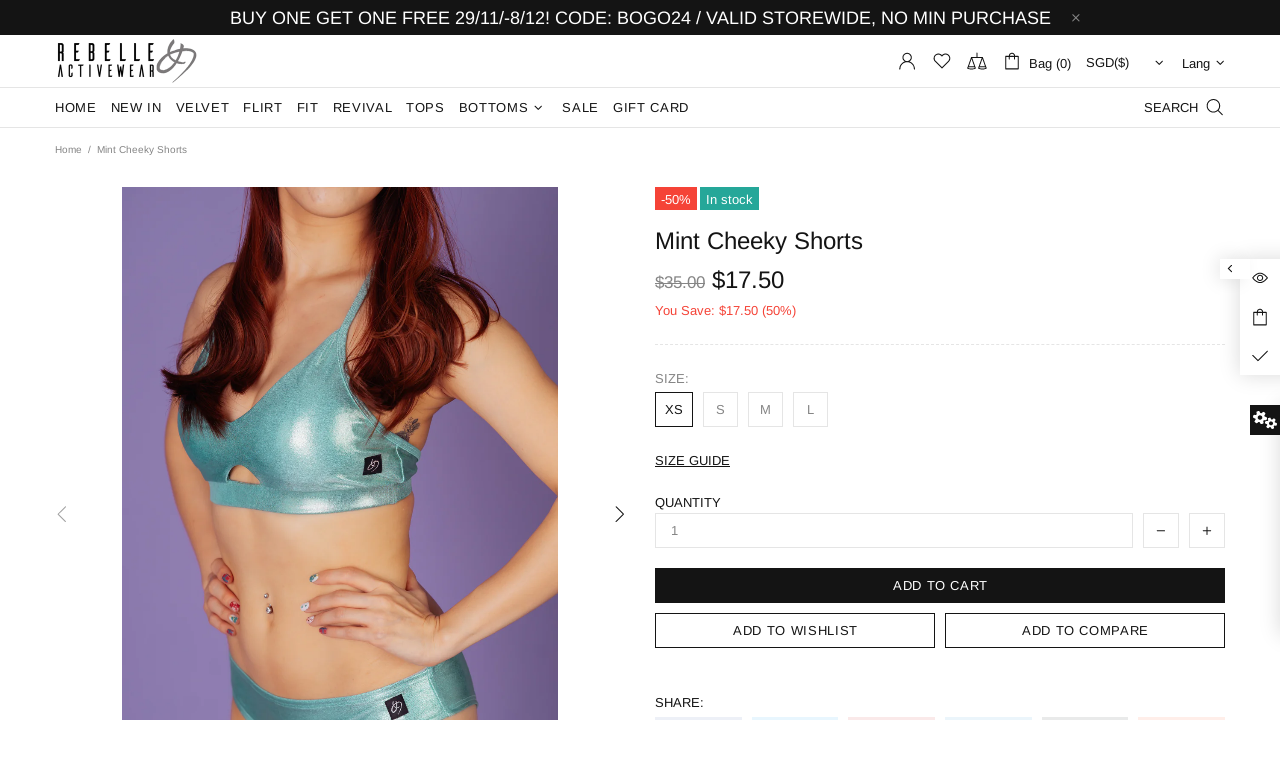

--- FILE ---
content_type: application/javascript
request_url: https://cdn.pixibo.com/fitcenter/shopify-init/production/index.js
body_size: 21453
content:
!function(){"use strict";var n={5409:function(n,e,t){function i(n){if(null===n||!0===n||!1===n)return NaN;var e=Number(n);return isNaN(e)?e:e<0?Math.ceil(e):Math.floor(e)}function o(n,e){if(e.length<n)throw new TypeError(n+" argument"+(n>1?"s":"")+" required, but only "+e.length+" present")}function a(n){o(1,arguments);var e=Object.prototype.toString.call(n);return n instanceof Date||"object"==typeof n&&"[object Date]"===e?new Date(n.getTime()):"number"==typeof n||"[object Number]"===e?new Date(n):("string"!=typeof n&&"[object String]"!==e||"undefined"==typeof console||(console.warn("Starting with v2.0.0-beta.1 date-fns doesn't accept strings as date arguments. Please use `parseISO` to parse strings. See: https://git.io/fjule"),console.warn((new Error).stack)),new Date(NaN))}function r(n,e){o(2,arguments);var t=a(n),r=i(e);return isNaN(r)?new Date(NaN):r?(t.setDate(t.getDate()+r),t):t}function l(n){o(1,arguments);var e=a(n);return e.setHours(0,0,0,0),e}function s(n,e){o(2,arguments);var t=l(n),i=l(e);return t.getTime()===i.getTime()}function c(n){return o(1,arguments),s(n,r(Date.now(),1))}t.r(e),t.d(e,{default:function(){return c}})},8983:function(n,e,t){t.r(e);var i=t(3645),o=t.n(i)()((function(n){return n[1]}));o.push([n.id,".tbyb-banner-text-green {\n  color: #1d985b;\n}\n\n.tbyb-banner-text-white {\n  color: #ffffff;\n}\n\n.tbyb-banner-bg-green {\n  background-color: #1d985b;\n}\n\n.tbyb-banner-swatch {\n  padding: 4px 8px;\n  border-radius: 5px;\n  font-weight: 500;\n}\n\n.tbyb-banner-container {\n  font-family: Roboto, sans-serif;\n  font-weight: 400;\n  color: #504E4E;\n  letter-spacing: 0.1em;\n  font-size: 11px;\n}\n\n.tbyb-banner-whitespace-nowrap {\n  white-space: nowrap;\n}\n\n.tbyb-banner-lineheight-1 {\n  line-height: 1;\n}\n\n.tbyb-banner-flex {\n  display: -webkit-flex;\n  display: flex;\n}\n\n.tbyb-banner-flex-wrap {\n  -webkit-flex-wrap: wrap;\n          flex-wrap: wrap;\n}\n\n.tbyb-banner-items-center {\n  -webkit-align-items: center;\n          align-items: center;  \n}\n\n.tbyb-banner-mr-1 {\n  margin-right: 4px;\n}\n.tbyb-banner-mr-2 {\n  margin-right: 8px;\n}\n.tbyb-banner-mb-1 {\n  margin-bottom: 4px;\n}\n.tbyb-banner-mb-2 {\n  margin-bottom: 8px;\n}\n.tbyb-banner-mb-3 {\n  margin-bottom: 12px;\n}\n\n.tbyb-banner-mt-3 {\n  margin-top: 12px;\n}\n\n.tbyb-banner-text-left {\n  text-align: left;\n}\n.tbyb-banner-text-bold {\n  font-weight: 700;\n  font-size: 14px;\n}\n\n.tbyb-banner-text-extrabold {\n  font-weight: 700;\n}\n\n.pfc-show-modal-icon-bg:hover {\n  fill: #000;\n}\n",""]),e.default=o},4624:function(n,e,t){t.r(e);var i=t(3645),o=t.n(i)()((function(n){return n[1]}));o.push([n.id,".tbyb-banner-text-green {\n  color: #1d985b;\n  font-family: Roboto, sans-serif;\n}\n\n.tbyb-justify-center {\n  -webkit-justify-content: center !important;\n          justify-content: center !important;\n}\n\n.tbyb-banner-text-white {\n  color: #ffffff;\n}\n\n.tbyb-banner-bg-green {\n  background-color: #1d985b;\n}\n\n.tbyb-banner-container {\n  /* font-family: Roboto, sans-serif; */\n  font-weight: 400;\n  color: #444444;\n  font-size: 11px;\n  margin-top:5px;\n  line-height: 1.4em;\n}\n\n@media only screen and (min-width: 767px) {\n  .tbyb-banner-container {\n    font-size:13px;\n  }\n}\n\n.tbyb-banner-container-pdp {\n  font-size:16px;\n}\n.tbyb-banner-gap span {\n  margin-right:3px;\n}\n.tbyb-banner-whitespace-nowrap {\n  white-space: nowrap;\n}\n\n.tbyb-banner-lineheight-1 {\n  line-height: 1;\n}\n.tbyb-banner-flex-direction-column {\n  -webkit-flex-direction: column;\n          flex-direction: column;\n}\n.tbyb-banner-flex {\n  display: -webkit-flex;\n  display: flex;\n}\n\n.tbyb-banner-flex-wrap {\n  -webkit-flex-wrap: wrap;\n          flex-wrap: wrap;\n}\n\n.tbyb-banner-items-center {\n  -webkit-align-items: center;\n          align-items: center;  \n}\n\n.tbyb-banner-mr-1 {\n  margin-right: 4px;\n}\n.tbyb-banner-mr-2 {\n  margin-right: 8px;\n}\n.tbyb-banner-mb-1 {\n  margin-bottom: 4px;\n}\n.tbyb-banner-mb-2 {\n  margin-bottom: 8px;\n}\n.tbyb-banner-mb-3 {\n  margin-bottom: 12px;\n}\n\n.tbyb-banner-mt-3 {\n  margin-top: 12px;\n}\n\n.tbyb-banner-text-left {\n  text-align: left;\n}\n.tbyb-banner-text-bold {\n  font-weight: 700;\n  font-size: 14px;\n}\n\n.tbyb-banner-text-extrabold {\n  font-weight: 700;\n}\n\n.pfc-show-modal-icon-bg:hover {\n  fill: #000;\n}\n",""]),e.default=o},171:function(n,e,t){t.r(e);var i=t(3645),o=t.n(i)()((function(n){return n[1]}));o.push([n.id,".tbyb-home-eligible-text-black {\n  color: #000000;\n}\n\n.tbyb-home-eligible-text-green {\n  color: #1d985b;\n}\n\n.tbyb-home-eligible-container {\n  display: -webkit-flex;\n  display: flex;\n  -webkit-flex-direction: column;\n          flex-direction: column;\n  font-family: Roboto, sans-serif;\n  font-weight: 400;\n  color: #504E4E;\n  letter-spacing: 0.1em;\n}\n@media screen and (min-width: 768px) {\n  .tbyb-home-eligible-container {\n    -webkit-flex-direction: row;\n            flex-direction: row;\n  }\n}\n\n.tbyb-home-eligible-container-no-icon {\n  font-family: Roboto, sans-serif;\n  font-weight: 400;\n  color: #504E4E;\n  letter-spacing: 0.1em;\n}\n\n\n.tbyb-home-eligible-flex {\n  display: -webkit-flex;\n  display: flex;\n}\n\n.tbyb-home-eligible-items-center {\n  -webkit-align-items: center;\n          align-items: center;  \n}\n\n.tbyb-home-eligible-mr-1 {\n  margin-right: 4px;\n}\n.tbyb-home-eligible-mr-2 {\n  margin-right: 8px;\n}\n.tbyb-home-eligible-mb-1 {\n  margin-bottom: 4px;\n}\n.tbyb-home-eligible-mb-2 {\n  margin-bottom: 8px;\n}\n.tbyb-home-eligible-mb-3 {\n  margin-bottom: 12px;\n}\n\n.tbyb-home-eligible-mt-3 {\n  margin-top: 12px;\n}\n\n.tbyb-home-eligible-text-left {\n  text-align: left;\n}\n.tbyb-home-eligible-text-bold {\n  font-weight: 700;\n  font-size: 13px;\n}\n\n.tbyb-home-eligible-text-extrabold {\n  font-weight: 700;\n}\n\n.tbyb-home-eligible-text-sm {\n  font-size: 12px;\n}\n\n.pfc-show-modal-icon-bg:hover {\n  fill: #000;\n}\n\n.pfc-show-sizes-icon-bg:hover {\n  fill: #000;\n}\n\n/* Modal */\n.pfc-modal-sizes {\n  border: none;\n  background: #fff;\n  max-height: 90%;\n  max-width: 50vw;\n  z-index: 9999;\n  box-shadow: 0.3em 0.3em 1em rgba(0,0,0,0.3);\n  border-radius: 5px;\n  margin:10px 0 10px 0;\n  width: 150px;\n  padding: 10px;\n  -webkit-flex-direction: column;\n          flex-direction: column;\n  -webkit-align-items: flex-start;\n          align-items: flex-start;\n  grid-gap:5px;\n  grid-gap:5px;\n  gap:5px;\n  overflow: auto;\n}\n\n@media screen and (min-width: 768px) {\n  .pfc-modal-sizes  {\n    position: absolute;\n    left: 100%;\n    top: 0;\n    margin:0;\n    -webkit-transform: translate(-60%);\n            transform: translate(-60%);\n  }\n}\n\n.pfc-display-block {\n  display: -webkit-flex;\n  display: flex;\n}\n\n.pfc-display-none {\n  display: none;\n}\n\n.tbyb-home-relative {\n  position:relative;\n}\n\n.pfc-size {\n  display:-webkit-flex;\n  display:flex;\n}\n",""]),e.default=o},8856:function(n,e,t){t.r(e);var i=t(3645),o=t.n(i)()((function(n){return n[1]}));o.push([n.id,"\n/* Eligible modal container */\n\n/* Modal */\n.pfc-modal-eligable {\n  border: none;\n  background: #fff;\n  max-height: 90%;\n  max-width: 50vw;\n  z-index: 9999;\n  box-shadow: 0.3em 0.3em 1em rgba(0,0,0,0.3);\n  border-radius: 5px;\n  overflow: auto;\n}\n.pfc-display-block {\n  display: block;\n}\n\n.pfc-display-none {\n  display: none;\n}\n/* --- */\n\n.pfc-modal-container {\n  padding: 8px;\n  font-family: Roboto, sans-serif;\n  color: #504E4E;\n}\n\n.pfc-modal-inner-container {\n  margin: 16px;\n}\n\n.pfc-modal-close-button-container {\n  display: -webkit-flex;\n  display: flex;\n  -webkit-justify-content: flex-end;\n          justify-content: flex-end;\n}\n\n.pfc-modal-close-button {\n  padding: 16px;\n  border: none;\n  background: white;\n  cursor: pointer;\n  width: unset !important;\n  max-width: unset !important;\n  margin: 0 !important;\n  height: unset !important;\n  min-width:0;\n  box-shadow: none !important;\n}\n\n.pfc-modal-close-button:focus {\n  outline: 2px solid transparent;\n  outline-offset: 2px;\n}\n\n.pfc-modal-close-button:hover {\n  outline: 2px solid transparent;\n  outline-offset: 2px;\n  background-color: rgba(243, 244, 246, 0.8);\n}\n\n.pfc-modal-close-icon {\n  -webkit-transform: scale(1.2);\n          transform: scale(1.2);\n}\n\n.pfc-modal-upper-description {\n  margin: 0 64px;\n  text-align: center;\n  font-size: 22px;\n  font-weight: bold;\n  line-height: 166.6%;\n}\n\n.pfc-modal-upper-description svg {\n  margin-bottom: -11px;\n}\n\n.pfc-modal-middle-description {\n  display: -webkit-flex;\n  display: flex;\n  -webkit-justify-content: space-between;\n          justify-content: space-between;\n  -webkit-align-items: flex-start;\n          align-items: flex-start;\n  margin-top: 32px;\n}\n\n.pfc-modal-iconblock {\n  display: -webkit-flex;\n  display: flex;\n  max-width: 30%;\n}\n\n.pfc-modal-textblock {\n  margin-left: 16px;\n}\n\n.pfc-modal-textblock-title {\n  color: #1D985B;\n  font-weight: bold;\n  margin-top: 0;\n}\n\n.pfc-modal-textblock-text {\n  font-size: 14.5px;\n}\n\n.pfc-modal-lower-description {\n  margin-top: 32px;\n  font-size: 19px;\n  color: #504E4E;\n  text-align: center;\n}\n\n.pfc-modal-address-container {\n  margin-top: 32px;\n  text-align: center;\n  font-size: 19px;\n  font-style: normal;\n}\n\n.pfc-modal-url-text {\n  display: -webkit-flex;\n  display: flex;\n  -webkit-justify-content: center;\n          justify-content: center;\n  -webkit-align-items: center;\n          align-items: center;\n}\n\n.pfc-modal-url {\n  display: block;\n  margin-left: 8px;\n  color: #1D985B !important;\n  text-decoration: underline !important;\n}\n\n.pfc-modal-tbyb-address {\n  display: block;\n  text-decoration: none;\n  color: #1D985B !important;\n}\n\n.pfc-modal-open-time {\n  margin: 0;\n}\n\n.pfc-modal-scale-logo {\n  -webkit-transform: scale(1.4);\n          transform: scale(1.4);\n}\n/* ---- */\n\n@media screen and (max-width: 640px) {\n  .pfc-modal-eligable {\n    max-width: 100vw;\n    max-height: 100%;\n    overflow: auto;\n  }\n}\n\n@media screen and (max-width: 768px) {\n \n  .pfc-modal-inner-container {\n    margin: 16px;\n  }\n\n  .pfc-modal-upper-description {\n    margin: 0;\n    text-align: center;\n    font-size: 18px;\n    font-weight: bold;\n    line-height: 177%;\n  }\n\n  .pfc-modal-middle-description {\n    display: block;\n    margin-top: 32px;\n  }\n\n  .pfc-modal-iconblock {\n    display: block;\n    margin-bottom: 32px;\n    max-width: 100%;\n  }\n\n  .pfc-modal-textblock {\n    margin-top: 8px;\n  }\n\n  .pfc-modal-textblock-title {\n    text-align: center;\n  }\n\n  .pfc-modal-lower-description {\n    font-size: 18px;\n  }\n\n  .pfc-modal-image {\n    display: block;\n    margin: 0 auto;\n    height: unset !important;\n  }\n\n  .pfc-modal-address-container {\n    font-size: 18px;\n  }\n}\n\n@media screen and (min-width: 1024px) {\n  .pfc-modal-eligable {\n    max-width: 900px;\n  }\n\n  .pfc-modal-inner-container {\n    margin-bottom: 20px;\n    padding: 0 20px;\n  }\n}\n\n@media screen and (max-width: 1280px) {\n  .pfc-modal-middle-description {\n    display: block;\n    margin-top: 32px;\n  }\n\n  .pfc-modal-iconblock {\n    display: block;\n    margin-bottom: 32px;\n    max-width: 100%;\n  }\n\n  .pfc-modal-textblock {\n    margin-top: 8px;\n  }\n\n  .pfc-modal-textblock-title {\n    text-align: center;\n  }\n  \n  .pfc-modal-textblock-text {\n    text-align: center;\n  }\n\n  .pfc-modal-image {\n    display: block;\n    margin: 0 auto;\n  }\n}",""]),e.default=o},9855:function(n,e,t){t.r(e);var i=t(3645),o=t.n(i)()((function(n){return n[1]}));o.push([n.id,"\n/* Eligible modal container */\n\n/* Modal */\n.pfc-modal-eligable {\n  border: none;\n  background: #fff;\n  max-height: 90%;\n  max-width: 50vw;\n  z-index: 9999;\n  box-shadow: 0.3em 0.3em 1em rgba(0,0,0,0.3);\n  border-radius: 5px;\n  overflow: auto;\n}\n.pfc-display-block {\n  display: block;\n}\n\n.pfc-display-none {\n  display: none;\n}\n\n\n.pfc-tbyb-home-w-full {\n  width: 100%;\n}\n.pfc-tbyb-home-flex {\n  display: -webkit-flex;\n  display: flex;\n}\n.pfc-tbyb-home-items-center {\n  -webkit-align-items: center;\n          align-items: center;\n}\n.pfc-tbyb-home-justify-center {\n  -webkit-justify-content: center;\n          justify-content: center;\n}\n/* --- */\n.pfc-tbyb-home-learn-more-link-wrapper {\n  width: 100%;\n  display: -webkit-flex;\n  display: flex;\n  -webkit-justify-content: center;\n          justify-content: center;\n  -webkit-align-items: center;\n          align-items: center;\n  margin-top: 32px;\n  margin-bottom: 32px;\n}\n\n@media screen and (min-width: 768px) {\n  .pfc-tbyb-home-learn-more-link-wrapper {\n    margin-bottom: 0px;\n  }\n}\n\n.pfc-tbyb-home-learn-more-link {\n  padding: 8px 52px;\n  border: 1px solid #1D985B;\n  border-radius: 5px;\n  color: #1D985B;\n  text-decoration: none;\n  font-size: 14px;\n}\n\n.pfc-tbyb-home-learn-more-link:hover {\n  cursor: pointer;\n}\n\n.pfc-modal-container {\n  padding: 8px;\n  font-family: Roboto, sans-serif;\n  color: #504E4E;\n}\n\n.pfc-modal-inner-container {\n  margin: 16px;\n}\n\n.pfc-modal-close-button-container {\n  display: -webkit-flex;\n  display: flex;\n  -webkit-justify-content: flex-end;\n          justify-content: flex-end;\n}\n\n.pfc-modal-close-button {\n  padding: 16px;\n  border: none;\n  background: white;\n  cursor: pointer;\n  width: unset !important;\n  max-width: unset !important;\n  margin: 0 !important;\n  height: unset !important;\n  min-width:0;\n  box-shadow: none !important;\n}\n\n.pfc-modal-close-button:focus {\n  outline: 2px solid transparent;\n  outline-offset: 2px;\n}\n\n.pfc-modal-close-button:hover {\n  outline: 2px solid transparent;\n  outline-offset: 2px;\n  background-color: rgba(243, 244, 246, 0.8);\n}\n\n.pfc-modal-close-icon {\n  -webkit-transform: scale(1.2);\n          transform: scale(1.2);\n}\n\n.pfc-modal-upper-description {\n  /* margin: 0 64px; */\n  text-align: left;\n  font-size: 22px;\n  font-weight: bold;\n  line-height: 166.6%;\n}\n\n.pfc-modal-upper-description svg {\n  margin-bottom: -11px;\n}\n\n.pfc-modal-middle-description {\n  display: -webkit-flex;\n  display: flex;\n  -webkit-justify-content: space-between;\n          justify-content: space-between;\n  -webkit-align-items: flex-start;\n          align-items: flex-start;\n  margin-top: 32px;\n}\n\n.pfc-modal-iconblock {\n  display: -webkit-flex;\n  display: flex;\n  -webkit-flex-direction: column;\n          flex-direction: column;\n  max-width: 30%;\n}\n\n.pfc-modal-textblock {\n  margin-left: 16px;\n}\n\n.pfc-modal-textblock-title {\n  color: #1D985B;\n  font-weight: bold;\n  margin-top: 0;\n  text-align: center;\n  margin: 0;\n  margin-bottom: 8px;\n  font-size: 18px;\n}\n\n.pfc-modal-textblock-text {\n  margin: 0; \n  font-size: 13px;\n  line-height: 156.6%;\n}\n\n.pfc-modal-lower-description {\n  margin-top: 32px;\n  font-size: 19px;\n  color: #504E4E;\n  text-align: center;\n}\n\n.pfc-modal-address-container {\n  margin-top: 32px;\n  text-align: center;\n  font-size: 19px;\n  font-style: normal;\n}\n\n.pfc-modal-url-text {\n  display: -webkit-flex;\n  display: flex;\n  -webkit-justify-content: center;\n          justify-content: center;\n  -webkit-align-items: center;\n          align-items: center;\n}\n\n.pfc-modal-url {\n  display: block;\n  margin-left: 8px;\n  color: #1D985B !important;\n  text-decoration: underline !important;\n}\n\n.pfc-modal-tbyb-address {\n  display: block;\n  text-decoration: none;\n  color: #1D985B !important;\n}\n\n.pfc-modal-open-time {\n  margin: 0;\n}\n\n.pfc-modal-scale-logo {\n  -webkit-transform: scale(1.4);\n          transform: scale(1.4);\n}\n\n.pfc-rely-installment-image {\n  vertical-align: middle;\n}\n\n/* ---- */\n\n@media screen and (max-width: 640px) {\n  .pfc-modal-eligable {\n    max-width: 100vw;\n    max-height: 100%;\n    overflow: auto;\n  }\n}\n\n@media screen and (max-width: 768px) {\n \n  .pfc-modal-inner-container {\n    margin: 16px;\n  }\n\n  .pfc-modal-upper-description {\n    margin: 0;\n    font-size: 18px;\n    font-weight: bold;\n    line-height: 177%;\n  }\n\n  .pfc-modal-middle-description {\n    display: block;\n    margin-top: 32px;\n  }\n\n  .pfc-modal-iconblock {\n    display: block;\n    margin-bottom: 32px;\n    max-width: 100%;\n  }\n\n  .pfc-modal-textblock {\n    margin-top: 8px;\n  }\n\n  .pfc-modal-textblock-title {\n    text-align: center;\n  }\n\n  .pfc-modal-lower-description {\n    font-size: 18px;\n  }\n\n  .pfc-modal-image {\n    display: block;\n    margin: 0 auto;\n    height: unset !important;\n  }\n\n  .pfc-modal-address-container {\n    font-size: 18px;\n  }\n}\n\n@media screen and (min-width: 1024px) {\n  .pfc-modal-eligable {\n    max-width: 900px;\n  }\n\n  .pfc-modal-inner-container {\n    margin-bottom: 20px;\n    padding: 0 20px;\n  }\n}\n\n@media screen and (max-width: 1280px) {\n  .pfc-modal-middle-description {\n    display: block;\n    margin-top: 32px;\n  }\n\n  .pfc-modal-iconblock {\n    display: block;\n    margin-bottom: 32px;\n    max-width: 100%;\n  }\n\n  .pfc-modal-textblock {\n    margin-top: 8px;\n  }\n\n  .pfc-modal-textblock-title {\n    text-align: center;\n  }\n  \n  .pfc-modal-textblock-text {\n    text-align: center;\n  }\n\n  .pfc-modal-image {\n    display: block;\n    margin: 0 auto;\n  }\n}\n\n",""]),e.default=o},9815:function(n,e,t){t.r(e);var i=t(3645),o=t.n(i)()((function(n){return n[1]}));o.push([n.id,".bg-tbyb-button {\n  background: #1d985b;\n  cursor: pointer;\n}\n\n.bg-tbyb-button:hover {\n  background: #2e5837;\n  cursor: pointer;\n}\n\n.tbyb-button-container {\n  width: 100%;\n}\n.tbyb-button {\n  width: 100%;\n  color: white;\n  font-weight: bold;\n  border-radius: 3px;\n  border-radius: 3px;\n  border-radius: var(--btn-border-radius, 3px);\n  text-transform: uppercase;\n  padding: 13px 40px;\n  padding: 13px 40px;\n  padding: var(--btn-border-radius, 13px 40px);\n  border: none;\n  min-width: 'auto';\n  min-width: 'auto';\n  min-width: var(--btn-min-width, 'auto');\n  height: 'auto';\n  height: 'auto';\n  height: var(--btn-height, 'auto');\n  cursor: pointer;\n}\n\n.tbyb-button:focus {\n  outline: none;\n}\n\n.tbyb-button-text {\n  color: #fff;\n  font-weight: bold;\n}\n\n.tbyb-text-container {\n  display: -webkit-flex;\n  display: flex;\n  -webkit-justify-content: center;\n          justify-content: center;\n  -webkit-align-items: center;\n          align-items: center;\n  padding: 8px 0;\n}\n\n.tbyb-description-text {\n  margin: 0;\n  font-family: Roboto, sans-serif;\n  font-size: 13px;\n  color: #808080;\n  color: #808080;\n  color: var(--text-logo-color, #808080);\n}\n\n.tbyb-description-text-logo {\n  stroke: #808080;\n  stroke: #808080;\n  stroke: var(--text-logo-color, #808080);\n}\n\n/* Tooltip */\n.tooltip {\n  position: relative;\n}\n\n.tooltip-content {\n  -webkit-transform: translateX(-45%);\n          transform: translateX(-45%);\n  background: rgba(43, 43, 43, 0.8);\n  border-radius: 5px;\n  bottom: 17px;\n  color: #fff;\n  padding: 10px;\n  position: absolute;\n  visibility: hidden;\n  z-index: 3;\n  width: 240px;\n  max-width: 320px;\n  font-size: 14px;\n  line-height: 20px;\n}\n\n.tooltip-content-title {\n  font-weight: bold;\n}\n\n.tooltip:before {\n  left: 20%;\n  border: solid;\n  border-color: rgba(43, 43, 43, 0.8) transparent;\n  border-width: 6px 6px 0 6px;\n  bottom: 25px;\n  content: '';\n  position: absolute;\n  visibility: hidden;\n  z-index: 4;\n}\n\n.tooltip:hover .tooltip-content,\n.tooltip:hover::before {\n  visibility: visible;\n}\n/* *** */\n\n.question-icon {\n  margin-left: 5px;\n}\n\n.pfc-show-modal-icon-bg:hover {\n  fill: #000;\n}\n\npfc-eligible-component {\n  display: block;\n  margin-top: 1rem;\n}\n\n@media screen and (max-width: 640px) {\n  .tbyb-button {\n      color: white;\n      font-weight: bold;\n      border-radius: 3px;\n      border-radius: 3px;\n      border-radius: var(--border-radius, 3px);\n      text-transform: uppercase;\n      padding: 13px 40px;\n      padding: 13px 40px;\n      padding: var(--border-radius, 13px 40px);\n      border: none;\n      width: 100%;\n      width: 100%;\n      width: var(--width, 100%);\n  }\n\n  .tbyb-button-container {\n      display: -webkit-flex;\n      display: flex;\n      -webkit-flex-direction: column;\n              flex-direction: column;\n      -webkit-align-items: center;\n              align-items: center;\n  }\n}",""]),e.default=o},7449:function(n,e,t){t.r(e);var i=t(3645),o=t.n(i)()((function(n){return n[1]}));o.push([n.id,"/* iFrame */\n.pfc-iframe {\n  border: none;\n  background: #fff;\n  min-width: 500px;\n  max-width: 600px;\n  height: 100vh;\n  position: fixed;\n  left: 50%;\n  margin-left: -250px;\n  z-index: 9999;\n  padding-top:30px;\n  padding-bottom:30px;\n}\n.pfc-display-block {\n  display: block;\n}\n\n.pfc-display-none {\n  display: none;\n}\n@media screen and (max-width: 640px) {\n  .pfc-iframe {\n    min-width: 100vw;\n    max-width: 100vw;\n    left: 0;\n    margin-left: 0;\n  }\n}\n/* --- */",""]),e.default=o},9941:function(n,e,t){t.r(e);var i=t(3645),o=t.n(i)()((function(n){return n[1]}));o.push([n.id,"/* Modal wrapper */\n.pfc-modal-wrapper {\n  display: none;\n  -webkit-justify-content: center;\n          justify-content: center;\n  -webkit-align-items: center;\n          align-items: center;\n  position: fixed;\n  left: 0;\n  top: 0;\n  width: 100%;\n  height: 100%;\n  background-color: rgba(128, 128, 128, 0.4);\n  opacity: 0;\n  visibility: hidden;\n  -webkit-transform: scale(1.1);\n          transform: scale(1.1);\n  transition: visibility 0s linear 0.25s, opacity 0.25s 0s, -webkit-transform 0.25s;\n  transition: visibility 0s linear 0.25s, opacity 0.25s 0s, transform 0.25s;\n  transition: visibility 0s linear 0.25s, opacity 0.25s 0s, transform 0.25s, -webkit-transform 0.25s;\n  z-index: 9999;\n}\n.pfc-display-flex {\n  display: -webkit-flex;\n  display: flex;\n}\n.pfc-visible {\n  opacity: 1;\n  visibility: visible;\n  -webkit-transform: scale(1);\n          transform: scale(1);\n  transition: visibility 0s linear 0s, opacity 0.25s 0s, -webkit-transform 0.25s;\n  transition: visibility 0s linear 0s, opacity 0.25s 0s, transform 0.25s;\n  transition: visibility 0s linear 0s, opacity 0.25s 0s, transform 0.25s, -webkit-transform 0.25s;\n}\n/* ---- */\n",""]),e.default=o},9505:function(n,e,t){t.r(e);var i=t(3645),o=t.n(i)()((function(n){return n[1]}));o.push([n.id,".pulse {\n  height: 100%;\n  width: 100%;\n  background: linear-gradient(-90deg, #efefef 0%, #fcfcfc 50%, #efefef 100%);\n  background-size: 400% 400%;\n  -webkit-animation: pulse 1.2s ease-in-out infinite;\n          animation: pulse 1.2s ease-in-out infinite;\n}\n\n@-webkit-keyframes pulse {\n  0% {\n    background-position: 0% 0%;\n }\n  100% {\n    background-position: -135% 0%;\n }\n}\n\n@keyframes pulse {\n  0% {\n    background-position: 0% 0%;\n }\n  100% {\n    background-position: -135% 0%;\n }\n}\n\n.lines {\n  height: 100%;\n  display: -webkit-flex;\n  display: flex;\n  -webkit-align-items: center;\n          align-items: center;\n  -webkit-justify-content: center;\n          justify-content: center;\n  -webkit-flex-direction: column;\n          flex-direction: column;\n}\n\n.lines .line, .lines .thumb {\n  background-color: #f5f5f5;\n  width: 10rem;\n  height: 1rem;\n  margin: 0.25rem;\n}\n\n.lines .thumb {\n  height: 3rem;\n}",""]),e.default=o},3645:function(n){n.exports=function(n){var e=[];return e.toString=function(){return this.map((function(e){var t=n(e);return e[2]?"@media ".concat(e[2]," {").concat(t,"}"):t})).join("")},e.i=function(n,t,i){"string"==typeof n&&(n=[[null,n,""]]);var o={};if(i)for(var a=0;a<this.length;a++){var r=this[a][0];null!=r&&(o[r]=!0)}for(var l=0;l<n.length;l++){var s=[].concat(n[l]);i&&o[s[0]]||(t&&(s[2]?s[2]="".concat(t," and ").concat(s[2]):s[2]=t),e.push(s))}},e}},5979:function(n,e,t){t.r(e),e.default=t.p+"140c0b0bcf4e32e6ae944ebdf94f0de0.svg"},6662:function(n,e,t){t.r(e),e.default=t.p+"401a2918fa3ffe274734c46b3db4bb92.svg"},9352:function(n,e,t){t.r(e),e.default=t.p+"1e419e827848112c246f643e4f6305d4.png"},9283:function(n,e,t){t.r(e),e.default=t.p+"d4cbd805f2dd7f1f342a593ef1fd4460.svg"},429:function(n,e,t){t.r(e),e.default=t.p+"707b8d249f3cf98be24867a2b95420d1.png"},7484:function(n,e,t){t.r(e),e.default=t.p+"483e013813f753a4c17d3c233811e6f7.png"},5797:function(n,e,t){t.r(e),e.default=t.p+"a23aab219e02884fc3ea1930d3027a56.png"},5371:function(n,e,t){t.r(e),e.default=t.p+"f3c5f4cdf13332553d1f695ad078f9dd.svg"},6047:function(n,e,t){t.r(e),e.default=t.p+"83eb88e9fb73cb0f3715346f13e855cf.png"},4553:function(n,e,t){var i=this&&this.__awaiter||function(n,e,t,i){return new(t||(t=Promise))((function(o,a){function r(n){try{s(i.next(n))}catch(n){a(n)}}function l(n){try{s(i.throw(n))}catch(n){a(n)}}function s(n){var e;n.done?o(n.value):(e=n.value,e instanceof t?e:new t((function(n){n(e)}))).then(r,l)}s((i=i.apply(n,e||[])).next())}))},o=this&&this.__importDefault||function(n){return n&&n.__esModule?n:{default:n}};Object.defineProperty(e,"__esModule",{value:!0});const a=t(3985),r=t(3375),l=t(801),s=t(5928),c=o(t(4155)),d=t(4674),u=t(222),p=t(542);class f extends HTMLElement{constructor(){super(),this.handleProductEligibilityData=()=>new Promise(((n,e)=>{this.productId&&this.variantId&&!this.noFetch?u.getProductEligibility(this.productId,this.variantId).then((e=>{n(e)})).catch((n=>{e(n)})):n(null)})),this.handleRetailerData=()=>new Promise(((n,e)=>{!this.retailerId||this.noFetch||this.retailerData?n(this.retailerData):d.getRetailerInfo(this.retailerId).then((e=>n(e))).catch((n=>e(n)))})),this.loading=!0,this.retailerData=null,this.productEligibilityData=null,this.attachShadow({mode:"open"}),this.shadowRoot.innerHTML=l.getSkeletonLinesMarkup(1)}get retailerId(){return this.getAttribute("retailerId")}set retailerId(n){this.setAttribute("retailerId",n)}get noFetch(){return this.hasAttribute("noFetch")}set noFetch(n){this.setAttribute("noFetch",n)}get hasNoIcon(){return this.hasAttribute("hasNoIcon")}set hasNoIcon(n){this.setAttribute("hasNoIcon",n)}get productId(){return this.getAttribute("productId")}set productId(n){this.setAttribute("productId",n)}get variantId(){return this.getAttribute("variantId")}set variantId(n){this.setAttribute("variantId",n)}get productPrice(){return this.getAttribute("productPrice")}set productPrice(n){this.setAttribute("productPrice",n)}get isListingPage(){return this.getAttribute("isListingPage")}set isListingPage(n){this.setAttribute("isListingPage",n)}get isCentered(){return this.getAttribute("isCentered")}set isCentered(n){this.setAttribute("isCentered",n)}static get observedAttributes(){return["variantId","isCentered","retailerId","productId","productPrice","isListingPage","noFetch","hasNoIcon"]}connectedCallback(){return i(this,void 0,void 0,(function*(){if(!this.noFetch)try{const n=[this.handleRetailerData(),this.handleProductEligibilityData()],[e,t]=yield Promise.all(n);this.retailerData=e,this.productEligibilityData=t,this.render({retailerData:e,productEligibilityData:t}),this._attachEventHandlers()}catch(n){console.error(n.message),this.shadowRoot.innerHTML=""}this._attachEventHandlers(),this.upgradeProperty("retailerData"),this.upgradeProperty("productEligibilityData"),this.loading=!1}))}upgradeProperty(n){if(this.hasOwnProperty(n)){const e=this[n];delete this[n],this[n]=e}}handleToggleModal(){s.toggleEligableContent(),s.toggleModalWrapper()}handleClose(){s.toggleEligableContent(!0),s.toggleModalWrapper(!0)}_attachEventHandlers(){var n;const e=null===document||void 0===document?void 0:document.querySelector(".pfc-modal-close-button"),t=null===(n=this.shadowRoot)||void 0===n?void 0:n.querySelector(".pfc-show-modal-icon-bg");null==e||e.addEventListener("click",this.handleClose),null==t||t.addEventListener("click",this.handleToggleModal)}render({retailerData:n,productEligibilityData:e}){const t=null==e?void 0:e.some((n=>n.enable)),i=(null==n?void 0:n.type)===c.default.EXPRESS||(null==n?void 0:n.type)===c.default.TBYB_HOME,o=(null==n?void 0:n.paymentType)===p.PaymentType.RELY,l="true"===(null==this?void 0:this.isListingPage),d=i&&!t,u=!1===(null==n?void 0:n.enabled);s.createEligableModal(null==n?void 0:n.type);let f="";d||u?f="":i&&(f=a.getTbybHomeMarkup(),o?f=l?r.getRelyListingMarkup(this.productPrice,this.isCentered):r.getRelyProductPageMarkup(this.productPrice):l&&(f="")),this.shadowRoot.innerHTML=f}}e.default=f},3985:function(n,e,t){var i=this&&this.__importDefault||function(n){return n&&n.__esModule?n:{default:n}};Object.defineProperty(e,"__esModule",{value:!0}),e.getTbybHomeMarkup=void 0;const o=t(6538),a=t(9776),r=i(t(8983));e.getTbybHomeMarkup=()=>`\n    <style>${r.default.toString()}</style>\n    <div class="tbyb-banner-container tbyb-banner-flex tbyb-banner-items-center">\n      <div class="tbyb-banner-swatch tbyb-banner-bg-green tbyb-banner-mr-2 tbyb-banner-text-white">NEW</div>\n      <div class="tbyb-banner-text-left tbyb-banner-flex tbyb-banner-items-center tbyb-banner-flex-wrap">\n        <div class="tbyb-banner-whitespace-nowrap tbyb-banner-mr-1">\n          Try-on at home with\n        </div>\n        <span class="tbyb-banner-text-extrabold tbyb-banner-text-green tbyb-banner-flex tbyb-banner-items-center tbyb-banner-whitespace-nowrap tbyb-banner-lineheight-1">${a.TRY_BEFORE_YOU_BUY} ${o.QuestionSign("eligible-show-modal-icon")}</span>\n    </div>  \n    </div>\n  `},3375:function(n,e,t){var i=this&&this.__importDefault||function(n){return n&&n.__esModule?n:{default:n}};Object.defineProperty(e,"__esModule",{value:!0}),e.getRelyProductPageMarkup=e.getRelyListingMarkup=void 0;const o=t(6538),a=t(9776),r=i(t(3160)),l=i(t(4624));e.getRelyListingMarkup=(n,e)=>{const t=r.default(n);return`\n    <style>${l.default.toString()}</style>\n    <div class="tbyb-banner-container tbyb-banner-flex tbyb-banner-items-center ${e?"tbyb-justify-center":""}">\n      <div class="tbyb-banner-text-left tbyb-banner-flex tbyb-banner-items-center tbyb-banner-flex-wrap">\n        <div class="tbyb-banner-mr-1 tbyb-banner-flex tbyb-banner-items-center tbyb-banner-flex-wrap tbyb-banner-gap ${e?"tbyb-justify-center":""}">\n          <span>or 3 installments of</span>\n          <span class="tbyb-banner-text-extrabold"> ${"$"+t.toFixed(2)} SGD</span>\n          <span> with</span> <span class="tbyb-banner-text-extrabold tbyb-banner-text-green tbyb-banner-items-center tbyb-banner-whitespace-nowrap tbyb-banner-lineheight-1">${a.TRY_BEFORE_YOU_BUY}</span>\n        </div>        \n    </div>  \n    </div>\n  `},e.getRelyProductPageMarkup=n=>{const e=r.default(n);return`\n    <style>${l.default.toString()}</style>\n    <div class="tbyb-banner-container tbyb-banner-container-pdp tbyb-banner-flex tbyb-banner-items-center">\n      <div class="tbyb-banner-text-left tbyb-banner-flex tbyb-banner-flex-direction-column tbyb-banner-flex-wrap">\n        <div class="tbyb-banner-mr-1 tbyb-banner-flex tbyb-banner-flex-wrap tbyb-banner-gap">\n          <span>\n            or\n          </span>\n          <span class="tbyb-banner-text-extrabold">\n            ${" $"+e.toFixed(2)} SGD\n          </span>\n          <span>x 3 monthly installments.</span>\n        </div>\n        <div class="tbyb-banner-mr-1 tbyb-banner-flex tbyb-banner-flex-wrap tbyb-banner-gap tbyb-banner-items-center">\n          <span> No interest or fees with </span>\n          <span class="tbyb-banner-text-extrabold tbyb-banner-flex tbyb-banner-items-center tbyb-banner-text-green tbyb-banner-lineheight-1">\n            ${a.TRY_BEFORE_YOU_BUY}${o.QuestionSign("eligible-show-modal-icon")}\n          </span>\n        </div>\n      </div>\n    </div>\n  `}},5852:function(n,e,t){var i=this&&this.__awaiter||function(n,e,t,i){return new(t||(t=Promise))((function(o,a){function r(n){try{s(i.next(n))}catch(n){a(n)}}function l(n){try{s(i.throw(n))}catch(n){a(n)}}function s(n){var e;n.done?o(n.value):(e=n.value,e instanceof t?e:new t((function(n){n(e)}))).then(r,l)}s((i=i.apply(n,e||[])).next())}))},o=this&&this.__importDefault||function(n){return n&&n.__esModule?n:{default:n}};Object.defineProperty(e,"__esModule",{value:!0});const a=t(6806),r=t(801),l=t(5928),s=o(t(4155)),c=t(4674),d=t(222),u=t(3618);class p extends HTMLElement{constructor(){super(),this.handleProductEligibilityData=()=>new Promise(((n,e)=>{this.productId&&this.variantId&&!this.noFetch?d.getProductEligibility(this.productId,this.variantId).then((e=>{n(e)})).catch((n=>{e(n)})):n(null)})),this.handleRetailerData=()=>new Promise(((n,e)=>{!this.retailerId||this.noFetch||this.retailerData?n(this.retailerData):c.getRetailerInfo(this.retailerId).then((e=>n(e))).catch((n=>e(n)))})),this.loading=!0,this.retailerData=null,this.productEligibilityData=null,this.attachShadow({mode:"open"}),this.shadowRoot.innerHTML=r.getSmallSkeletonMarkup()}get retailerId(){return this.getAttribute("retailerId")}set retailerId(n){this.setAttribute("retailerId",n)}get noFetch(){return this.hasAttribute("noFetch")}set noFetch(n){this.setAttribute("noFetch",n)}get hasNoIcon(){return this.hasAttribute("hasNoIcon")}set hasNoIcon(n){this.setAttribute("hasNoIcon",n)}get productId(){return this.getAttribute("productId")}set productId(n){this.setAttribute("productId",n)}get variantId(){return this.getAttribute("variantId")}set variantId(n){this.setAttribute("variantId",n)}static get observedAttributes(){return["retailerId","variantId","productId","noFetch","hasNoIcon"]}connectedCallback(){return i(this,void 0,void 0,(function*(){if(!this.noFetch)try{const n=[this.handleRetailerData(),this.handleProductEligibilityData()],[e,t]=yield Promise.all(n);this.retailerData=e,this.productEligibilityData=t,this.render({retailerData:e,productEligibilityData:t}),this._attachEventHandlers()}catch(n){console.error(n.message),this.shadowRoot.innerHTML=""}this._attachEventHandlers(),this.upgradeProperty("retailerData"),this.upgradeProperty("productEligibilityData"),this.loading=!1}))}upgradeProperty(n){if(this.hasOwnProperty(n)){const e=this[n];delete this[n],this[n]=e}}handleToggleModal(){l.toggleEligableContent(),l.toggleModalWrapper()}handleClose(){l.toggleEligableContent(!0),l.toggleModalWrapper(!0)}handleToggleSizes(){l.toggleAvailableSizes()}_attachEventHandlers(){var n,e;const t=null===document||void 0===document?void 0:document.querySelector(".pfc-modal-close-button"),i=null===(n=this.shadowRoot)||void 0===n?void 0:n.querySelector(".pfc-show-modal-icon-bg"),o=null===(e=this.shadowRoot)||void 0===e?void 0:e.querySelector(".tbyb-home-eligible-show-sizes-icon");null==t||t.addEventListener("click",this.handleClose),null==i||i.addEventListener("click",this.handleToggleModal),null==o||o.addEventListener("click",this.handleToggleSizes)}render({retailerData:n,productEligibilityData:e}){const t=null==e?void 0:e.some((n=>n.enable)),i=null==e?void 0:e.filter((n=>n.enable)),o=(null==n?void 0:n.type)===s.default.EXPRESS||(null==n?void 0:n.type)===s.default.TBYB_HOME,r=o&&!t,c=!1===(null==n?void 0:n.enabled);let d="";r||c?d="":o&&(d=a.getTbybHomeMarkup({isShowIcon:!this.hasNoIcon,slotTime:u.getNextSlot(null==n?void 0:n.slots),availability:i})),this.shadowRoot.innerHTML=d,l.createEligableModal(null==n?void 0:n.type)}}e.default=p},6806:function(n,e,t){var i=this&&this.__importDefault||function(n){return n&&n.__esModule?n:{default:n}};Object.defineProperty(e,"__esModule",{value:!0}),e.getTbybHomeMarkup=void 0;const o=t(6538),a=t(9776),r=t(6108),l=i(t(171)),s=i(t(6662)),c=i(t(5371));e.getTbybHomeMarkup=({isShowIcon:n,slotTime:e,availability:t})=>{const i=`\n    <div class="tbyb-home-eligible-mb-1 tbyb-home-eligible-text-left pfc-tbyb-size-flex">\n      Eligible for\n      <span class="tbyb-home-eligible-text-extrabold tbyb-home-eligible-text-green">${a.TRY_BEFORE_YOU_BUY}</span>\n      <span>${r.AT_CHECKOUT}</span> <span class="tbyb-home-eligible-text-extrabold tbyb-home-eligible-text-green">${r.FOR_SIZES}</span>\n      ${o.DownArrow("tbyb-home-eligible-show-sizes-icon")}\n    </div>  \n  `,d=`\n    <div class="pfc-modal-sizes tbyb-home-eligible-mb-1 tbyb-home-eligible-text-left pfc-display-none">\n      ${null==t?void 0:t.map((n=>`<div class="pfc-size">\n        <img src=${s.default} style="margin-right:8px;" alt='no hassle of returns' width = "16px" />\n          ${n.option1?n.option1:""}${n.option2?", "+n.option2:""}${n.option3?", "+n.option3:""}\n        </div>`)).join("")} \n    </div>  \n  `,u=`\n    <div class="tbyb-home-eligible-text-bold tbyb-home-eligible-text-black tbyb-home-eligible-mb-3 tbyb-home-eligible-text-left">\n      ${r.TRY_AT_HOME_AS_SOON_AS} ${e}\n    </div>\n    <div class="tbyb-home-eligible-text-sm">\n      <div class="tbyb-home-eligible-flex tbyb-home-eligible-items-center tbyb-home-eligible-mb-2">\n       <img src=${c.default} style="margin-right:8px;width:16px;height:16px;" alt='no hassle of returns'/>\n        <div>\n          ${r.UNSURE_ABOUT_SIZE}\n        </div>\n      </div>\n      <div class="tbyb-home-eligible-flex tbyb-home-eligible-items-center tbyb-home-eligible-mb-2">\n       <img src=${c.default} style="margin-right:8px;width:16px;height:16px;" alt='no hassle of returns'/>\n        <div>\n          ${r.ON_THE_SPOT_RETURNS}\n        </div>\n      </div>\n      <div class="tbyb-home-eligible-flex tbyb-home-eligible-items-center tbyb-home-eligible-mb-2">\n       <img src=${c.default} style="margin-right:8px;width:16px;height:16px;" alt='no hassle of returns'/>\n        <div>\n          ${r.PAYMENT_OPTIONS}\n        </div>\n      </div>\n    </div>\n\n    <div class="tbyb-home-eligible-text-sm tbyb-home-eligible-flex tbyb-home-eligible-items-center tbyb-home-eligible-mt-3">\n        <span>${r.APPLICABLE_FOR_SINGAPOREANS_ONLY}</span>\n        ${o.QuestionSign("tbyb-home-eligible-show-modal-icon")}\n    </div>\n  `;return n?`\n    <style>${l.default.toString()}</style>\n    <div class="tbyb-home-eligible-container">\n      <div class="tbyb-home-eligible-mr-2">${o.Truck()}</div>\n      <div class="tbyb-home-relative">\n        ${i}\n        ${d}\n        ${u}\n      </div>\n    </div>\n  `:`\n    <style>${l.default.toString()}</style>\n    <div class="tbyb-home-eligible-container-no-icon">\n      ${u}\n    </div>\n  `}},9473:function(n,e,t){var i=this&&this.__importDefault||function(n){return n&&n.__esModule?n:{default:n}};Object.defineProperty(e,"__esModule",{value:!0}),e.getStandardMarkup=void 0;const o=t(6538),a=t(6538),r=i(t(5979)),l=i(t(9283)),s=i(t(9352)),c=i(t(8856)),d=t(1708);e.getStandardMarkup=()=>`\n<style>${c.default.toString()}</style>\n<div id='PFCModal' class='pfc-modal-eligable pfc-display-none'>\n  <div class='pfc-modal-container'>\n    <div class='pfc-modal-close-button-container'>\n      <button class='pfc-modal-close-button'>${o.CrossSign("pfc-modal-close-icon")}</button>\n    </div>\n\n    <div class='pfc-modal-inner-container'>\n      <div class='pfc-modal-upper-description'>\n        ${d.UPPER_DESCRIPTION_1} ${o.Button("pfc-modal-fake-button-description")} ${d.UPPER_DESCRIPTION_2}\n      </div>\n\n      <div class='pfc-modal-middle-description'>\n        <div class='pfc-modal-iconblock'>\n          <img src=${r.default} alt='Car Icon' width='77px' height='45px' class='pfc-modal-image'/>\n          <div class='pfc-modal-textblock'>\n            <p class='pfc-modal-textblock-title'>${d.MIDDLE_DESCRIPTION_1}</p>\n            <p class='pfc-modal-textblock-text'>${d.MIDDLE_DESCRIPTION_2}</p>\n          </div>\n        </div>\n        <div class='pfc-modal-iconblock'>\n          <img src=${l.default} alt='NoPay Icon' width='60px' height='60px' class='pfc-modal-image'/>\n          <div class='pfc-modal-textblock'>\n            <p class='pfc-modal-textblock-title'>${d.MIDDLE_DESCRIPTION_3}</p>\n            <p class='pfc-modal-textblock-text'>${d.MIDDLE_DESCRIPTION_4}</p>\n          </div>\n        </div>\n        <div class='pfc-modal-iconblock'>\n          <img src=${s.default} alt='NoHassle Icon' width='33px' height='62px' class='pfc-modal-image'/>\n          <div class='pfc-modal-textblock'>\n            <p class='pfc-modal-textblock-title'>${d.MIDDLE_DESCRIPTION_5}</p>\n            <p class='pfc-modal-textblock-text'>${d.MIDDLE_DESCRIPTION_6}</p>\n          </div>\n        </div>\n      </div>\n\n      <p class='pfc-modal-lower-description'>\n        ${d.LOWER_DESCRIPTION}\n      </p>\n\n      <address class='pfc-modal-address-container'>\n        <p>${a.PixiboFitCenterLogo("pfc-modal-scale-logo")}</p>\n        <p class='pfc-modal-url-text'>${d.VISIT_US}<a href="${d.PIXIBO_URL}" rel="noreferrer" target="_blank" class='pfc-modal-url'>${d.PIXIBO_VISIBLE_URL}</a></p>\n        <a href="${d.TBYB_MAP_URL}" target="_blank" rel="noreferrer" class='pfc-modal-tbyb-address'>${d.ADDRESS_1}</a>\n        <p class='pfc-modal-open-time'>${d.ADDRESS_2}</p>\n      </address>\n    </div>\n  </div>\n</div>\n`},9787:function(n,e,t){var i=this&&this.__importDefault||function(n){return n&&n.__esModule?n:{default:n}};Object.defineProperty(e,"__esModule",{value:!0}),e.getTbybHomeMarkup=void 0;const o=t(6538),a=i(t(5797)),r=i(t(7484)),l=i(t(429)),s=i(t(6047)),c=i(t(9855));e.getTbybHomeMarkup=()=>`\n<style>${c.default.toString()}</style>\n<div id='PFCModal' class='pfc-modal-eligable pfc-display-none'>\n  <div class='pfc-modal-container'>\n    <div class='pfc-modal-close-button-container'>\n      <button class='pfc-modal-close-button'>${o.CrossSign("pfc-modal-close-icon")}</button>\n    </div>\n    <div class='pfc-modal-inner-container'>\n      <div>\n        <img src=${s.default} alt='try at home with pixibo' style="width: 226px"/>\n      </div>\n      <div class='pfc-modal-upper-description'>\n        Transform your living room into the fitting room!\n      </div>\n      <div class='pfc-modal-upper-description'>\n      Choose ${o.Button("pfc-modal-fake-button-description")} at checkout to try-on at home\n      </div>\n\n      <div class='pfc-modal-middle-description'>\n        <div class='pfc-modal-iconblock'>\n          <div class="pfc-tbyb-home-flex pfc-tbyb-home-items-center pfc-tbyb-home-justify-center">\n            <img src=${r.default} alt='try first,pay later' width="174px"/>\n          </div>\n          <div class='pfc-modal-textblock'>\n            <p class='pfc-modal-textblock-title'>Try first, Pay later</p>\n            <p class='pfc-modal-textblock-text'>\n              Unsure if you should get a Small or a Medium? Try both and know for sure! We will bring you all the items you want to try on. Pay only for the items you decide to keep. Our delivery partners accept all major debit and credit cards.\n            </p>\n          </div>\n        </div>\n        <div class='pfc-modal-iconblock'>\n          <div class="pfc-tbyb-home-flex pfc-tbyb-home-items-center pfc-tbyb-home-justify-center">\n            <img src=${a.default} alt='no hassle of returns'width="174px"/>\n          </div>\n          <div class='pfc-modal-textblock'>\n            <p class='pfc-modal-textblock-title'>No hassle of returns</p>\n            <p class='pfc-modal-textblock-text'>\n              It's ok to change your mind. You get 15 minutes to try-on your items. We will wait while you decide. Doesn't fit? Not sure if it suits you? Let our delivery partner know and we'll take the items back. No extra charges.\n            </p>\n          </div>\n        </div>\n        <div class='pfc-modal-iconblock'>\n          <div class="pfc-tbyb-home-flex pfc-tbyb-home-items-center pfc-tbyb-home-justify-center">\n            <img src=${l.default} alt='payment options'width="174px"/>\n          </div>\n          <div class='pfc-modal-textblock'>\n            <p class='pfc-modal-textblock-title'>Pay in full or with instalments</p>\n            <p class='pfc-modal-textblock-text'>\n              All payment modes accepted. After try-on you can pay by Debit, Credit, and Pay Now. You can also pay in 3 interest-free instalments.\n            </p>\n          </div>\n        </div>\n      </div>\n\n      <div class="pfc-tbyb-home-learn-more-link-wrapper">\n        <a href="https://tbyb.sg/" target="_blank" class="pfc-tbyb-home-learn-more-link">Learn more</a>\n      </div>\n    </div>\n  </div>\n</div> \n`},5431:function(n,e,t){var i=this&&this.__awaiter||function(n,e,t,i){return new(t||(t=Promise))((function(o,a){function r(n){try{s(i.next(n))}catch(n){a(n)}}function l(n){try{s(i.throw(n))}catch(n){a(n)}}function s(n){var e;n.done?o(n.value):(e=n.value,e instanceof t?e:new t((function(n){n(e)}))).then(r,l)}s((i=i.apply(n,e||[])).next())}))};Object.defineProperty(e,"__esModule",{value:!0});const o=t(1689),a=t(801),r=t(5928),l=t(4674);class s extends HTMLElement{constructor(){super(),this.handleClickButton=()=>{r.toggleIframe(),r.toggleModalWrapper();const n=document.getElementById("PFCFrame");this.dataIsSentToIframe||(r.sendDataToIframe({additionalData:{retailerData:this.retailerData,retailerId:this.retailerId,logoSrc:this.logoSrc,apiUrl:this.apiUrl||null,clickedOutisde:!1},iframeElem:n}),this.dataIsSentToIframe=!0)},this.handleIframeClose=()=>{r.toggleModalWrapper(!0),r.toggleEligableContent(!0),r.toggleIframe();const n=document.getElementById("PFCFrame");r.sendDataToIframe({additionalData:{retailerData:this.retailerData,retailerId:this.retailerId,logoSrc:this.logoSrc,apiUrl:this.apiUrl||null,clickedOutisde:!0},iframeElem:n})},this.attachIframeLoadEvent=()=>{const n=document.getElementById("PFCFrame");this.dataIsSentToIframe||(null==n||n.addEventListener("load",(()=>{r.sendDataToIframe({additionalData:{retailerData:this.retailerData,retailerId:this.retailerId,logoSrc:this.logoSrc,apiUrl:this.apiUrl||null,clickedOutisde:!1},iframeElem:n})})),this.dataIsSentToIframe=!0)},this.handleRetailerData=()=>i(this,void 0,void 0,(function*(){this.loading=!0;try{this.retailerId&&(this.retailerData=yield l.getRetailerInfo(this.retailerId))}catch(n){console.error(n.message),this.shadowRoot.innerHTML=""}this.loading=!1})),this.render=()=>{var n,e;if(!1===(null===(n=this.retailerData)||void 0===n?void 0:n.enabled))return this.shadowRoot.innerHTML="",!1;r.createEligableModal(null===(e=this.retailerData)||void 0===e?void 0:e.type),this.shadowRoot.innerHTML=o.getMarkup(this.retailerId)},this.loading=!0,this.retailerData=null,this.dataIsSentToIframe=!1,this.attachShadow({mode:"open"}),this.shadowRoot.innerHTML=a.getBigSkeletonMarkup()}get retailerId(){return this.getAttribute("retailerId")}set retailerId(n){this.setAttribute("retailerId",n)}get apiUrl(){return this.getAttribute("apiUrl")}set apiUrl(n){this.setAttribute("apiUrl",n)}get logoSrc(){return this.getAttribute("logoSrc")}set logoSrc(n){this.setAttribute("logoSrc",n)}static get observedAttributes(){return["retailerId","logoSrc","apiUrl"]}connectedCallback(){return i(this,void 0,void 0,(function*(){yield this.handleRetailerData(),this.render(),this._passProps(),this._attachEventHandlers(),this._attachPreloadLink()}))}handleClickQuestionMark(){r.toggleModalWrapper(),r.toggleEligableContent()}handleClickCloseEligableModal(){r.toggleModalWrapper(!0),r.toggleEligableContent(!0)}_passProps(){var n;const e=null===(n=this.shadowRoot)||void 0===n?void 0:n.querySelector("pfc-eligible-component");e&&e.render({retailerData:this.retailerData})}_attachEventHandlers(){var n,e,t,i,o,a,l,s;null===(e=null===(n=this.shadowRoot)||void 0===n?void 0:n.querySelector(".tbyb-button"))||void 0===e||e.addEventListener("click",r.createIframe,{once:!0}),null===(i=null===(t=this.shadowRoot)||void 0===t?void 0:t.querySelector(".tbyb-button"))||void 0===i||i.addEventListener("click",this.attachIframeLoadEvent,{once:!0}),null===(a=null===(o=this.shadowRoot)||void 0===o?void 0:o.querySelector(".tbyb-button"))||void 0===a||a.addEventListener("click",this.handleClickButton),null===(s=null===(l=this.shadowRoot)||void 0===l?void 0:l.querySelector(".question-icon"))||void 0===s||s.addEventListener("click",this.handleClickQuestionMark);const c=null===document||void 0===document?void 0:document.querySelector(".pfc-modal-close-button"),d=document.querySelector(".pfc-modal-wrapper");null==c||c.addEventListener("click",this.handleClickCloseEligableModal),null==d||d.addEventListener("click",this.handleIframeClose),window.addEventListener("message",r.handleIframeResponse)}_removeEventHandlers(){var n,e,t,i;null===(e=null===(n=this.shadowRoot)||void 0===n?void 0:n.querySelector(".tbyb-button"))||void 0===e||e.removeEventListener("click",this.handleClickButton),null===(i=null===(t=this.shadowRoot)||void 0===t?void 0:t.querySelector(".question-icon"))||void 0===i||i.removeEventListener("click",this.handleClickQuestionMark);const o=null===document||void 0===document?void 0:document.querySelector(".pfc-modal-close-button"),a=document.querySelector(".pfc-modal-wrapper");null==o||o.removeEventListener("click",this.handleClickCloseEligableModal),null==a||a.removeEventListener("click",this.handleIframeClose),window.removeEventListener("message",r.handleIframeResponse)}_attachPreloadLink(){const n="pfc-iframe-preload";if(!document.getElementById(n)){const e=document.createElement("link");e.id=n,e.rel="preload",e.href=`${r.iframeURL}`,e.as="script",document.head.appendChild(e)}}}e.default=s},1689:function(n,e,t){var i=this&&this.__importDefault||function(n){return n&&n.__esModule?n:{default:n}};Object.defineProperty(e,"__esModule",{value:!0}),e.getMarkup=void 0;const o=t(4615),a=i(t(9815));e.getMarkup=n=>`\n<style>${a.default.toString()}</style>\n  <div class='tbyb-button-container'>\n      <button class='bg-tbyb-button tbyb-button' id='show-iframe-button'>\n          <span class="tbyb-button-text">${o.TRY_BEFORE_YOU_BUY}</span>\n      </button>\n      <pfc-eligible-component retailerId="${n}" noFetch='true' hasNoIcon="true"></pfc-eligible-component>\n  </div>\n`},4393:function(n,e){Object.defineProperty(e,"__esModule",{value:!0}),e.default=n=>`\n  <svg classes=${n} width='238' height='42' viewBox='0 0 238 42' fill='none' xmlns='http://www.w3.org/2000/svg'>\n    <rect width='238' height='42' rx='5' fill='#1D985B' />\n    <path d='M33.2672 17.989H30V16.1657H38.8972V17.989H35.63V25.8343H33.2672V17.989Z' fill='white' />\n    <path\n      d='M47.1113 25.8343L45.1422 23.1409H42.969V25.8343H40.6061V16.1657H45.0255C45.9298 16.1657 46.7126 16.3085 47.3738 16.5939C48.0448 16.8794 48.5601 17.2845 48.9199 17.8094C49.2797 18.3343 49.4596 18.9558 49.4596 19.674C49.4596 20.3923 49.2748 21.0138 48.9053 21.5387C48.5455 22.0543 48.0302 22.4503 47.3592 22.7265L49.6492 25.8343H47.1113ZM47.0675 19.674C47.0675 19.1308 46.8828 18.7164 46.5133 18.4309C46.1438 18.1363 45.6041 17.989 44.8943 17.989H42.969V21.3591H44.8943C45.6041 21.3591 46.1438 21.2118 46.5133 20.9171C46.8828 20.6225 47.0675 20.2081 47.0675 19.674Z'\n      fill='white'\n    />\n    <path\n      d='M56.5275 22.4088V25.8343H54.1647V22.3812L50.212 16.1657H52.7207L55.4482 20.4613L58.1757 16.1657H60.4948L56.5275 22.4088Z'\n      fill='white'\n    />\n    <path\n      d='M73.9862 20.8066C74.5697 20.9816 75.0267 21.2762 75.3573 21.6906C75.6879 22.0958 75.8532 22.5976 75.8532 23.1961C75.8532 24.0433 75.5031 24.6971 74.803 25.1575C74.1126 25.6087 73.1014 25.8343 71.7692 25.8343H66.4892V16.1657H71.4775C72.7221 16.1657 73.6751 16.3913 74.3363 16.8425C75.0072 17.2937 75.3427 17.9061 75.3427 18.6796C75.3427 19.1492 75.2211 19.5681 74.9781 19.9365C74.7447 20.3048 74.4141 20.5948 73.9862 20.8066ZM68.8375 17.8508V20.1298H71.1858C71.7692 20.1298 72.2117 20.0331 72.5131 19.8398C72.8145 19.6464 72.9652 19.361 72.9652 18.9834C72.9652 18.6059 72.8145 18.325 72.5131 18.1409C72.2117 17.9475 71.7692 17.8508 71.1858 17.8508H68.8375ZM71.5942 24.1492C72.2165 24.1492 72.6833 24.0525 72.9944 23.8591C73.3153 23.6657 73.4757 23.3665 73.4757 22.9613C73.4757 22.1602 72.8486 21.7597 71.5942 21.7597H68.8375V24.1492H71.5942Z'\n      fill='white'\n    />\n    <path\n      d='M85.985 24.0387V25.8343H78.0796V16.1657H85.7954V17.9613H80.4279V20.0608H85.1682V21.8011H80.4279V24.0387H85.985Z'\n      fill='white'\n    />\n    <path\n      d='M90.6655 17.9613V20.5166H95.3913V22.3122H90.6655V25.8343H88.3027V16.1657H96.0184V17.9613H90.6655Z'\n      fill='white'\n    />\n    <path\n      d='M102.9 26C101.841 26 100.883 25.7836 100.027 25.3508C99.1811 24.918 98.515 24.3241 98.0288 23.5691C97.5524 22.8048 97.3142 21.9484 97.3142 21C97.3142 20.0516 97.5524 19.1998 98.0288 18.4448C98.515 17.6805 99.1811 17.082 100.027 16.6492C100.883 16.2164 101.841 16 102.9 16C103.96 16 104.913 16.2164 105.759 16.6492C106.605 17.082 107.271 17.6805 107.757 18.4448C108.244 19.1998 108.487 20.0516 108.487 21C108.487 21.9484 108.244 22.8048 107.757 23.5691C107.271 24.3241 106.605 24.918 105.759 25.3508C104.913 25.7836 103.96 26 102.9 26ZM102.9 24.0939C103.503 24.0939 104.048 23.965 104.534 23.7072C105.02 23.4401 105.399 23.0718 105.672 22.6022C105.954 22.1326 106.095 21.5985 106.095 21C106.095 20.4015 105.954 19.8674 105.672 19.3978C105.399 18.9282 105.02 18.5645 104.534 18.3066C104.048 18.0396 103.503 17.9061 102.9 17.9061C102.298 17.9061 101.753 18.0396 101.267 18.3066C100.781 18.5645 100.397 18.9282 100.115 19.3978C99.8423 19.8674 99.7062 20.4015 99.7062 21C99.7062 21.5985 99.8423 22.1326 100.115 22.6022C100.397 23.0718 100.781 23.4401 101.267 23.7072C101.753 23.965 102.298 24.0939 102.9 24.0939Z'\n      fill='white'\n    />\n    <path\n      d='M117.205 25.8343L115.236 23.1409H113.063V25.8343H110.7V16.1657H115.119C116.024 16.1657 116.807 16.3085 117.468 16.5939C118.139 16.8794 118.654 17.2845 119.014 17.8094C119.374 18.3343 119.554 18.9558 119.554 19.674C119.554 20.3923 119.369 21.0138 118.999 21.5387C118.639 22.0543 118.124 22.4503 117.453 22.7265L119.743 25.8343H117.205ZM117.161 19.674C117.161 19.1308 116.977 18.7164 116.607 18.4309C116.238 18.1363 115.698 17.989 114.988 17.989H113.063V21.3591H114.988C115.698 21.3591 116.238 21.2118 116.607 20.9171C116.977 20.6225 117.161 20.2081 117.161 19.674Z'\n      fill='white'\n    />\n    <path\n      d='M129.769 24.0387V25.8343H121.863V16.1657H129.579V17.9613H124.211V20.0608H128.952V21.8011H124.211V24.0387H129.769Z'\n      fill='white'\n    />\n    <path\n      d='M141.555 22.4088V25.8343H139.192V22.3812L135.24 16.1657H137.748L140.476 20.4613L143.203 16.1657H145.522L141.555 22.4088Z'\n      fill='white'\n    />\n    <path\n      d='M151.452 26C150.392 26 149.434 25.7836 148.578 25.3508C147.732 24.918 147.066 24.3241 146.58 23.5691C146.104 22.8048 145.865 21.9484 145.865 21C145.865 20.0516 146.104 19.1998 146.58 18.4448C147.066 17.6805 147.732 17.082 148.578 16.6492C149.434 16.2164 150.392 16 151.452 16C152.511 16 153.464 16.2164 154.31 16.6492C155.156 17.082 155.822 17.6805 156.309 18.4448C156.795 19.1998 157.038 20.0516 157.038 21C157.038 21.9484 156.795 22.8048 156.309 23.5691C155.822 24.3241 155.156 24.918 154.31 25.3508C153.464 25.7836 152.511 26 151.452 26ZM151.452 24.0939C152.054 24.0939 152.599 23.965 153.085 23.7072C153.571 23.4401 153.951 23.0718 154.223 22.6022C154.505 22.1326 154.646 21.5985 154.646 21C154.646 20.4015 154.505 19.8674 154.223 19.3978C153.951 18.9282 153.571 18.5645 153.085 18.3066C152.599 18.0396 152.054 17.9061 151.452 17.9061C150.849 17.9061 150.304 18.0396 149.818 18.3066C149.332 18.5645 148.948 18.9282 148.666 19.3978C148.393 19.8674 148.257 20.4015 148.257 21C148.257 21.5985 148.393 22.1326 148.666 22.6022C148.948 23.0718 149.332 23.4401 149.818 23.7072C150.304 23.965 150.849 24.0939 151.452 24.0939Z'\n      fill='white'\n    />\n    <path\n      d='M163.787 26C162.329 26 161.191 25.6179 160.374 24.8536C159.567 24.0893 159.164 22.9982 159.164 21.5801V16.1657H161.527V21.4972C161.527 23.2284 162.285 24.0939 163.802 24.0939C164.541 24.0939 165.105 23.8867 165.494 23.4724C165.883 23.0488 166.077 22.3904 166.077 21.4972V16.1657H168.411V21.5801C168.411 22.9982 168.003 24.0893 167.186 24.8536C166.379 25.6179 165.246 26 163.787 26Z'\n      fill='white'\n    />\n    <path\n      d='M183.249 20.8066C183.832 20.9816 184.289 21.2762 184.62 21.6906C184.95 22.0958 185.116 22.5976 185.116 23.1961C185.116 24.0433 184.766 24.6971 184.066 25.1575C183.375 25.6087 182.364 25.8343 181.032 25.8343H175.752V16.1657H180.74C181.985 16.1657 182.938 16.3913 183.599 16.8425C184.27 17.2937 184.605 17.9061 184.605 18.6796C184.605 19.1492 184.484 19.5681 184.241 19.9365C184.007 20.3048 183.677 20.5948 183.249 20.8066ZM178.1 17.8508V20.1298H180.448C181.032 20.1298 181.474 20.0331 181.776 19.8398C182.077 19.6464 182.228 19.361 182.228 18.9834C182.228 18.6059 182.077 18.325 181.776 18.1409C181.474 17.9475 181.032 17.8508 180.448 17.8508H178.1ZM180.857 24.1492C181.479 24.1492 181.946 24.0525 182.257 23.8591C182.578 23.6657 182.738 23.3665 182.738 22.9613C182.738 22.1602 182.111 21.7597 180.857 21.7597H178.1V24.1492H180.857Z'\n      fill='white'\n    />\n    <path\n      d='M191.878 26C190.42 26 189.282 25.6179 188.465 24.8536C187.658 24.0893 187.255 22.9982 187.255 21.5801V16.1657H189.618V21.4972C189.618 23.2284 190.376 24.0939 191.893 24.0939C192.632 24.0939 193.196 23.8867 193.585 23.4724C193.974 23.0488 194.168 22.3904 194.168 21.4972V16.1657H196.502V21.5801C196.502 22.9982 196.094 24.0893 195.277 24.8536C194.47 25.6179 193.337 26 191.878 26Z'\n      fill='white'\n    />\n    <path\n      d='M204.033 22.4088V25.8343H201.67V22.3812L197.717 16.1657H200.226L202.953 20.4613L205.681 16.1657H208L204.033 22.4088Z'\n      fill='white'\n    />\n  </svg>\n`},2245:function(n,e){Object.defineProperty(e,"__esModule",{value:!0}),e.default=n=>`\n    <svg class=${n} width='19' height='20' view-box='0 0 19 20' fill='none' xmlns='http://www.w3.org/2000/svg'>\n      <g opacity='0.3'>\n        <line x1='0.353553' y1='0.646447' x2='18.0312' y2='18.3241' stroke='black' />\n        <line x1='18.0312' y1='1.35355' x2='0.353557' y2='19.0312' stroke='black' />\n      </g>\n    </svg>\n  `},4248:function(n,e){Object.defineProperty(e,"__esModule",{value:!0}),e.default=n=>`\n<svg class="${n}" width="16" height="16" viewBox="0 0 16 16" fill="none"\n    xmlns="http://www.w3.org/2000/svg">\n    <circle class="pfc-show-sizes-icon-bg" cx="8" cy="8" r="8" fill="#6C6460"/>\n    <line x1="3.78226" y1="6.50362" x2="8.35369" y2="11.0751" stroke="white"/>\n    <line x1="7.64645" y1="11.0752" x2="12.2179" y2="6.50373" stroke="white"/>\n</svg>\n`},185:function(n,e){Object.defineProperty(e,"__esModule",{value:!0}),e.default=n=>`\n<svg class="tbyb-description-text-logo ${n||""}" width="190" height="13" viewBox="0 0 190 13" fill="none" xmlns="http://www.w3.org/2000/svg">\n    <path d="M100.236 4.19549V7.03535H104.781V8.50194H100.236V12.0751H98.4883V2.74223H105.359V4.19549H100.236ZM108.398 2.74223H110.145V12.0751H108.398V2.74223ZM115.94 4.20883H112.821V2.74223H120.807V4.20883H117.688V12.0751H115.94L115.94 4.20883ZM132.881 12.2084C131.984 12.2213 131.098 12.008 130.306 11.5886C129.558 11.1927 128.935 10.5998 128.505 9.87521C128.065 9.12729 127.839 8.27441 127.852 7.40867C127.839 6.54167 128.067 5.68781 128.511 4.94095C128.945 4.21707 129.571 3.62466 130.32 3.22782C131.111 2.8084 131.997 2.59512 132.894 2.60797C133.618 2.5989 134.336 2.73495 135.005 3.00795C135.627 3.26416 136.18 3.66144 136.619 4.16789L135.489 5.22047C135.174 4.86964 134.786 4.59035 134.352 4.40168C133.919 4.213 133.449 4.11938 132.975 4.12719C132.37 4.11761 131.773 4.2626 131.241 4.54822C130.74 4.81851 130.325 5.22262 130.044 5.71472C129.752 6.23152 129.604 6.81577 129.614 7.40796C129.604 8.00016 129.752 8.58441 130.044 9.10121C130.325 9.59339 130.74 9.99759 131.241 10.2679C131.773 10.5536 132.37 10.6986 132.975 10.689C133.45 10.6963 133.921 10.6011 134.355 10.4101C134.789 10.219 135.176 9.93655 135.489 9.58236L136.619 10.6483C136.178 11.1559 135.623 11.5533 134.999 11.8082C134.327 12.0809 133.607 12.217 132.881 12.2084ZM146.703 10.6218V12.0751H139.644V2.74223H146.514V4.19549H141.392V6.62204H145.936V8.04887H141.392V10.6218H146.703ZM158.359 2.74223V12.0751H156.921L151.731 5.75542V12.0751H149.997V2.74223H151.436L156.625 9.06192V2.74223H158.359ZM164.141 4.20883H161.022V2.74223H169.008V4.20883H165.889V12.0751H164.141L164.141 4.20883ZM177.828 12.0751L175.905 9.3419C175.785 9.35243 175.663 9.35688 175.542 9.35524H173.418V12.0751H171.67V2.74223H175.542C176.273 2.72584 176.999 2.86212 177.673 3.14221C178.242 3.37849 178.727 3.77754 179.065 4.28835C179.397 4.82 179.566 5.43636 179.549 6.0616C179.566 6.70415 179.386 7.33666 179.031 7.87484C178.667 8.39656 178.147 8.79268 177.545 9.00812L179.711 12.0751H177.828ZM177.788 6.06207C177.803 5.80337 177.758 5.54466 177.655 5.30634C177.552 5.06803 177.395 4.85662 177.196 4.6888C176.802 4.36882 176.223 4.20883 175.462 4.20883H173.418V7.92794H175.462C176.223 7.92794 176.802 7.76576 177.196 7.44141C177.395 7.272 177.552 7.05944 177.654 6.82023C177.757 6.58102 177.802 6.32159 177.788 6.06207ZM189.901 10.6218V12.0751H182.843V2.74223H189.713V4.19549H184.591V6.62204H189.135V8.04887H184.591V10.6218H189.901Z" fill="black"/>\n    <path d="M32.9863 12.0888V2.19922H35.5468V12.0888H32.9863Z" fill="black"/>\n    <path d="M51.2369 12.0881H48.1877L46.0176 8.92663L43.8475 12.0881H40.8799L44.4622 7.0245L41.1377 2.19434H44.1053L46.0395 5.08729L47.9737 2.19434H50.9755L47.6574 6.92603L51.2369 12.0881Z" fill="black"/>\n    <path d="M56.6973 12.0888V2.19922H59.174V12.0888H56.6973Z" fill="black"/>\n    <path d="M70.2539 2.19922C72.5106 2.19922 73.9348 3.14139 73.9348 4.67161C73.9403 5.17519 73.7733 5.66572 73.4612 6.06298C73.149 6.46025 72.7102 6.74075 72.2164 6.85863C72.8103 6.95434 73.3483 7.26195 73.7294 7.72358C74.1105 8.18521 74.3083 8.76903 74.2856 9.36517C74.2856 11.0704 72.7941 12.1075 70.4353 12.1075H65.501V2.19922H70.2539ZM68.0487 6.10241H70.1108C70.8573 6.10241 71.3317 5.73308 71.3317 5.09358C71.3317 4.45408 70.8575 4.09901 70.1108 4.09901H68.0445L68.0487 6.10241ZM68.0487 10.189H70.1108C71.0609 10.189 71.6369 9.7855 71.6369 9.07934C71.6369 8.40592 71.0437 8.00337 70.1108 8.00337H68.0445L68.0487 10.189Z" fill="black"/>\n    <path d="M90.2466 7.12903C90.2466 10.022 87.9237 12.2244 84.8188 12.2244C81.7139 12.2244 79.4082 10.0377 79.4082 7.12903C79.4082 4.2204 81.7323 2.08203 84.8188 2.08203C87.9053 2.08203 90.2466 4.23608 90.2466 7.12903ZM82.0031 7.12903C82.0031 8.80988 83.3099 10.113 84.8358 10.113C86.3617 10.113 87.6192 8.81713 87.6192 7.12903C87.6192 5.44093 86.3799 4.18485 84.8358 4.18485C84.4545 4.19246 84.0784 4.27479 83.7293 4.42712C83.3802 4.57944 83.0649 4.79874 82.8016 5.07239C82.5383 5.34605 82.3322 5.66865 82.1952 6.02161C82.0581 6.37458 81.9929 6.75094 82.0031 7.12903Z" fill="black"/>\n    <path d="M26.1496 2.77137C25.5764 2.29958 24.827 2.16602 23.9443 2.16602C21.3496 2.16602 19.6199 4.45362 19.4336 6.87479V12.0895H21.9941V10.4412C22.8251 9.91978 23.3858 9.49922 23.9113 9.16239C24.2837 8.92661 24.5217 8.7589 24.6897 8.64101C24.8076 8.55728 24.8933 8.49038 25.0121 8.40524C26.0972 7.682 27.2174 6.92601 27.2174 5.10879C27.2338 4.66383 27.1459 4.22116 26.9606 3.81558C26.7753 3.40999 26.4977 3.05256 26.1496 2.77137ZM21.9941 6.84134C21.9941 5.6138 22.5029 4.35187 23.9788 4.35187C24.1799 4.33198 24.3814 4.38609 24.5449 4.50391C24.6236 4.58596 24.6827 4.68447 24.7179 4.79219C24.7532 4.89991 24.7636 5.0141 24.7484 5.12634C24.7484 5.78291 24.4432 6.00161 23.6122 6.55574C23.4761 6.63948 23.3256 6.74052 23.1709 6.83993C22.9583 7.00816 22.7373 7.16563 22.5088 7.31172C22.3396 7.41254 22.2035 7.51358 22.0172 7.6144V6.84251L21.9941 6.84134Z" fill="black"/>\n    <path d="M8.9978 6.66032L8.65247 6.3918L8.07929 7.06241L8.43027 7.33655C10.9865 9.4417 11.2632 10.3205 11.2632 10.6047C11.2763 10.7024 11.269 10.8017 11.2419 10.8965C11.2148 10.9913 11.1684 11.0796 11.1056 11.156C10.819 11.4189 9.93919 11.3223 9.0136 11.2185L8.88033 11.2042C8.02482 11.0942 7.16378 11.0317 6.30123 11.0171C5.43861 11.0302 4.57747 11.0926 3.72212 11.2042L3.57022 11.2213C2.64321 11.3221 1.76763 11.4173 1.47537 11.1544C1.3529 10.9984 1.29731 10.8008 1.32063 10.6045C1.32063 10.1696 1.87236 9.23891 4.22195 7.25117V9.45223H5.10461V6.52957C5.3912 6.30221 5.68912 6.06363 6.0144 5.81054C6.24084 5.64143 6.44417 5.48658 6.59749 5.35021C7.28956 4.76755 8.20808 3.85321 8.20808 2.65047C8.21903 2.40142 8.17996 2.1527 8.09314 1.91876C8.00632 1.68482 7.87349 1.47032 7.70235 1.28773C7.39618 1.00279 6.98865 0.849719 6.56895 0.862016C5.18198 0.862016 4.24483 2.10803 4.22195 3.96525V4.10723V6.11883C2.20023 7.77138 0.440568 9.4665 0.440568 10.6232C0.424181 10.8446 0.457721 11.0668 0.53875 11.2738C0.619779 11.4807 0.746265 11.6672 0.909025 11.8196C1.19562 12.0909 1.61666 12.2119 2.26156 12.2119C2.78298 12.1998 3.30337 12.16 3.82048 12.0926C4.64107 11.9839 5.46734 11.9227 6.29509 11.9092C7.11477 11.9092 7.90143 11.9794 8.58761 12.0427L8.84707 12.0682C10.1524 12.2175 11.0952 12.3255 11.6913 11.8067C11.852 11.6524 11.9763 11.4647 12.0551 11.2571C12.1339 11.0495 12.1653 10.8272 12.147 10.6061C12.1574 9.6997 11.1228 8.40947 8.9978 6.66032ZM5.10461 5.04894V3.96478C5.10461 2.62052 5.6778 1.75109 6.56329 1.75109C6.65406 1.74587 6.74497 1.75876 6.83063 1.78902C6.91628 1.81927 6.99494 1.86627 7.06194 1.92723C7.23928 2.13283 7.32873 2.39894 7.31126 2.66894C7.31126 3.06822 7.17658 3.71193 6.02171 4.69668C5.97147 4.73784 5.8941 4.79749 5.79668 4.87281C5.69926 4.94813 5.59029 5.03187 5.46645 5.13151L5.10532 5.40869V5.04333L5.10461 5.04894Z" fill="black"/>\n</svg>\n`},1680:function(n,e){Object.defineProperty(e,"__esModule",{value:!0}),e.default=n=>`\n<svg class=${n} width="18" height="18" viewBox="0 0 18 18" fill="none" xmlns="http://www.w3.org/2000/svg">\n    <rect class='pfc-show-modal-icon-bg' width="17.911" height="17.911" rx="8.95552" fill="#C4C4C4"/>\n    <path d="M8.08735 11.0117C8.09647 10.4694 8.15799 10.041 8.27192 9.72656C8.38586 9.41211 8.61828 9.06348 8.96919 8.68066L9.8647 7.75781C10.2475 7.32487 10.4389 6.86003 10.4389 6.36328C10.4389 5.88477 10.3136 5.51107 10.0629 5.24219C9.81229 4.96875 9.4477 4.83203 8.96919 4.83203C8.50434 4.83203 8.13065 4.95508 7.84809 5.20117C7.56554 5.44727 7.42427 5.77767 7.42427 6.19238H6.15962C6.16873 5.4541 6.43078 4.85938 6.94575 4.4082C7.46528 3.95247 8.13976 3.72461 8.96919 3.72461C9.83052 3.72461 10.5004 3.95703 10.979 4.42188C11.462 4.88216 11.7036 5.51562 11.7036 6.32227C11.7036 7.11979 11.3344 7.90592 10.5961 8.68066L9.85102 9.41895C9.51834 9.78809 9.352 10.319 9.352 11.0117H8.08735ZM8.03267 13.1787C8.03267 12.9736 8.09419 12.8027 8.21724 12.666C8.34484 12.5247 8.53169 12.4541 8.77778 12.4541C9.02388 12.4541 9.21073 12.5247 9.33833 12.666C9.46593 12.8027 9.52974 12.9736 9.52974 13.1787C9.52974 13.3838 9.46593 13.5547 9.33833 13.6914C9.21073 13.8236 9.02388 13.8896 8.77778 13.8896C8.53169 13.8896 8.34484 13.8236 8.21724 13.6914C8.09419 13.5547 8.03267 13.3838 8.03267 13.1787Z" fill="white"/>\n</svg>\n`},685:function(n,e){Object.defineProperty(e,"__esModule",{value:!0}),e.default=()=>'\n<svg width="39" height="29" viewBox="0 0 39 29" fill="none" xmlns="http://www.w3.org/2000/svg">\n<g opacity="0.6">\n<path d="M35.6203 12.5054L32.5645 7.92187H26.0249L26.4511 5.17969H23.661C23.3733 2.27579 20.9168 0 17.9386 0C14.9603 0 12.5038 2.27579 12.2161 5.17969H5.1416V6.32227H12.2161C12.5038 9.22616 14.9602 11.502 17.9385 11.502C20.9167 11.502 23.3732 9.22616 23.6609 6.32227H25.1172L23.0096 19.8809H12.3374C10.2443 16.6288 5.51835 16.6365 3.4301 19.8809H0V23.3086H2.62115C2.90702 25.9599 5.15775 28.0312 7.88379 28.0312C10.6098 28.0312 12.8606 25.9599 13.1464 23.3086H24.0254C24.3113 25.9599 26.562 28.0312 29.2881 28.0312C32.0141 28.0312 34.2649 25.9599 34.5507 23.3086H39C39 22.2596 39 17.0502 39 16.1865C39 14.2553 37.5107 12.6656 35.6203 12.5054ZM17.9385 10.3594C15.3974 10.3594 13.3301 8.29199 13.3301 5.75098C13.3301 3.20996 15.3974 1.14258 17.9385 1.14258C20.4796 1.14258 22.5469 3.20996 22.5469 5.75098C22.5469 8.29199 20.4796 10.3594 17.9385 10.3594ZM2.62115 22.166H1.14258V21.0234H2.87617C2.75095 21.3882 2.66381 21.7705 2.62115 22.166ZM7.88379 26.8887C5.59475 26.8887 3.73242 25.0264 3.73242 22.7373C3.73242 20.4482 5.59475 18.5859 7.88379 18.5859C10.1728 18.5859 12.0352 20.4482 12.0352 22.7373C12.0352 25.0264 10.1728 26.8887 7.88379 26.8887ZM28.5533 9.06445H31.9531L34.2383 12.4922H27.982L28.5533 9.06445ZM24.0254 22.166H13.1464C13.1038 21.7705 13.0166 21.3882 12.8914 21.0234H24.2805C24.1552 21.3882 24.0681 21.7705 24.0254 22.166ZM29.2881 26.8887C26.999 26.8887 25.1367 25.0264 25.1367 22.7373C25.1367 20.4482 26.999 18.5859 29.2881 18.5859C31.5771 18.5859 33.4395 20.4482 33.4395 22.7373C33.4395 25.0264 31.5771 26.8887 29.2881 26.8887ZM37.8574 22.166H34.5507C34.5081 21.7705 34.4209 21.3882 34.2957 21.0234H37.8574V22.166ZM37.8574 19.8809H33.7417C31.6486 16.6288 26.9226 16.6365 24.8344 19.8809H24.1659L25.8472 9.06445H27.3948L26.6331 13.6348H35.3056C36.5162 13.6348 37.5319 14.4825 37.7921 15.6152H35.7627C34.8176 15.6152 34.0488 16.3841 34.0488 17.3291C34.0488 18.2741 34.8176 19.043 35.7627 19.043H37.8574V19.8809ZM37.8574 17.9004H35.7627C35.0066 17.9004 35.0074 16.7578 35.7627 16.7578H37.8574V17.9004Z" fill="black"/>\n<path d="M1.18164 8.07422H2.32422V9.2168H1.18164V8.07422Z" fill="black"/>\n<path d="M3.46582 8.07422H8.56934V9.2168H3.46582V8.07422Z" fill="black"/>\n<path d="M3.54199 10.8555H4.68457V11.998H3.54199V10.8555Z" fill="black"/>\n<path d="M5.82715 10.8555H12.3779V11.998H5.82715V10.8555Z" fill="black"/>\n<path d="M2.39941 13.6348H8.9502V14.7773H2.39941V13.6348Z" fill="black"/>\n<path d="M0.114258 13.6348H1.25684V14.7773H0.114258V13.6348Z" fill="black"/>\n<path d="M7.88477 21.0234C6.9397 21.0234 6.1709 21.7923 6.1709 22.7373C6.1709 23.6823 6.9397 24.4512 7.88477 24.4512C8.82983 24.4512 9.59863 23.6823 9.59863 22.7373C9.59863 21.7923 8.82983 21.0234 7.88477 21.0234ZM7.31348 22.7373C7.31348 21.9812 8.45605 21.982 8.45605 22.7373C8.45605 23.0524 7.31348 23.4926 7.31348 22.7373Z" fill="black"/>\n<path d="M29.2881 21.0234C28.343 21.0234 27.5742 21.7923 27.5742 22.7373C27.5742 23.6823 28.343 24.4512 29.2881 24.4512C30.2332 24.4512 31.002 23.6823 31.002 22.7373C31.002 21.7923 30.2332 21.0234 29.2881 21.0234ZM29.2881 23.3086C28.532 23.3086 28.5328 22.166 29.2881 22.166C30.0442 22.166 30.0434 23.3086 29.2881 23.3086Z" fill="black"/>\n<path d="M18.5869 2.47559H17.4443V6.62695H20.1484V5.48437H18.5869V2.47559Z" fill="black"/>\n</g>\n</svg>\n\n'},6538:function(n,e,t){var i=this&&this.__importDefault||function(n){return n&&n.__esModule?n:{default:n}};Object.defineProperty(e,"__esModule",{value:!0}),e.DownArrow=e.Truck=e.PixiboFitCenterLogo=e.Button=e.CrossSign=e.QuestionSign=void 0;var o=t(1680);Object.defineProperty(e,"QuestionSign",{enumerable:!0,get:function(){return i(o).default}});var a=t(2245);Object.defineProperty(e,"CrossSign",{enumerable:!0,get:function(){return i(a).default}});var r=t(4393);Object.defineProperty(e,"Button",{enumerable:!0,get:function(){return i(r).default}});var l=t(185);Object.defineProperty(e,"PixiboFitCenterLogo",{enumerable:!0,get:function(){return i(l).default}});var s=t(685);Object.defineProperty(e,"Truck",{enumerable:!0,get:function(){return i(s).default}});var c=t(4248);Object.defineProperty(e,"DownArrow",{enumerable:!0,get:function(){return i(c).default}})},6734:function(n,e,t){var i=this&&this.__importDefault||function(n){return n&&n.__esModule?n:{default:n}};Object.defineProperty(e,"__esModule",{value:!0}),e.createIframeTemplate=void 0;const o=t(5928),a=i(t(7449));e.createIframeTemplate=()=>`\n  <style>${a.default.toString()}</style>\n  <iframe id='PFCFrame' src='${o.iframeURL}' class='pfc-iframe'></iframe>\n`},9498:function(n,e,t){var i=this&&this.__importDefault||function(n){return n&&n.__esModule?n:{default:n}};Object.defineProperty(e,"__esModule",{value:!0}),e.createModalWrapperTemplate=void 0;const o=i(t(9941));e.createModalWrapperTemplate=()=>`\n<style>${o.default.toString()}</style>\n<div class='pfc-modal-wrapper'></div>\n`},801:function(n,e,t){var i=this&&this.__importDefault||function(n){return n&&n.__esModule?n:{default:n}};Object.defineProperty(e,"__esModule",{value:!0}),e.getSkeletonLinesMarkup=e.getSmallSkeletonMarkup=e.getBigSkeletonMarkup=void 0;const o=i(t(9505));e.getBigSkeletonMarkup=()=>`\n <style>${o.default.toString()}</style>\n <div class="lines">\n    <div class="thumb pulse"></div>\n    <div class="line pulse"></div>\n    <div class="line pulse"></div>\n</div>\n`,e.getSmallSkeletonMarkup=()=>`\n<style>${o.default.toString()}</style>\n<div class="lines">\n  <div class="line pulse"></div>\n  <div class="line pulse"></div>\n</div>\n    `,e.getSkeletonLinesMarkup=(n=2)=>{const e=new Array(n).fill('<div class="line pulse"></div>').join("");return`\n<style>${o.default.toString()}</style>\n<div class="lines">\n  ${e}\n</div>\n`}},9695:function(n,e){var t;Object.defineProperty(e,"__esModule",{value:!0}),function(n){n.NONE="NONE",n.MIN_VALUE="min_value",n.MIN_QUANT="min_quantity"}(t||(t={})),e.default=t},5649:function(n,e){var t;Object.defineProperty(e,"__esModule",{value:!0}),function(n){n.STANDARD="standard",n.AUTO="auto"}(t||(t={})),e.default=t},6344:function(n,e){var t;Object.defineProperty(e,"__esModule",{value:!0}),function(n){n.NONE="none",n.MAX_VALUE="max_value",n.MAX_QUANT="max_quantity"}(t||(t={})),e.default=t},8502:function(n,e){var t;Object.defineProperty(e,"__esModule",{value:!0}),function(n){n.PERCENTAGE="percentage",n.FIXED="fixed_amount"}(t||(t={})),e.default=t},542:function(n,e,t){var i=this&&this.__importDefault||function(n){return n&&n.__esModule?n:{default:n}};Object.defineProperty(e,"__esModule",{value:!0}),e.DiscountUsageLimitsType=e.DiscountMinReqType=e.DiscountValueType=e.DiscountType=e.PaymentType=e.RetailerType=void 0;var o=t(4155);Object.defineProperty(e,"RetailerType",{enumerable:!0,get:function(){return i(o).default}});var a=t(5440);Object.defineProperty(e,"PaymentType",{enumerable:!0,get:function(){return i(a).default}});var r=t(5649);Object.defineProperty(e,"DiscountType",{enumerable:!0,get:function(){return i(r).default}});var l=t(8502);Object.defineProperty(e,"DiscountValueType",{enumerable:!0,get:function(){return i(l).default}});var s=t(9695);Object.defineProperty(e,"DiscountMinReqType",{enumerable:!0,get:function(){return i(s).default}});var c=t(6344);Object.defineProperty(e,"DiscountUsageLimitsType",{enumerable:!0,get:function(){return i(c).default}})},5440:function(n,e){var t;Object.defineProperty(e,"__esModule",{value:!0}),function(n){n.STANDARD="STANDARD",n.RELY="RELY"}(t||(t={})),e.default=t},4155:function(n,e){var t;Object.defineProperty(e,"__esModule",{value:!0}),function(n){n.STANDARD="STANDARD",n.EXPRESS="EXPRESS",n.TBYB_HOME="TBYB_HOME"}(t||(t={})),e.default=t},3607:function(n,e,t){var i=this&&this.__importDefault||function(n){return n&&n.__esModule?n:{default:n}};Object.defineProperty(e,"__esModule",{value:!0});const o=i(t(5852)),a=i(t(5431)),r=i(t(4553));window.customElements.define("pfc-eligible-component",o.default),window.customElements.define("pfc-entry-point",a.default),window.customElements.define("pfc-banner",r.default)},9776:function(n,e){Object.defineProperty(e,"__esModule",{value:!0}),e.TBYB_DESCRIPTION=e.TRY_BEFORE_YOU_BUY=void 0,e.TRY_BEFORE_YOU_BUY="TRY BEFORE YOU BUY",e.TBYB_DESCRIPTION="No payment required. You will be able to try on your items at our Fit Centre before deciding to keep them."},1708:function(n,e){Object.defineProperty(e,"__esModule",{value:!0}),e.ADDRESS_2=e.ADDRESS_1=e.TBYB_MAP_URL=e.PIXIBO_VISIBLE_URL=e.VISIT_US=e.PIXIBO_URL=e.LOWER_DESCRIPTION=e.MIDDLE_DESCRIPTION_6=e.MIDDLE_DESCRIPTION_5=e.MIDDLE_DESCRIPTION_4=e.MIDDLE_DESCRIPTION_3=e.MIDDLE_DESCRIPTION_2=e.MIDDLE_DESCRIPTION_1=e.UPPER_DESCRIPTION_2=e.UPPER_DESCRIPTION_1=void 0,e.UPPER_DESCRIPTION_1="Choose",e.UPPER_DESCRIPTION_2="at checkout to get your items delivered to Pixibo Fit Centre. Pay only if you decide to keep the item.",e.MIDDLE_DESCRIPTION_1="Fast, Free Delivery",e.MIDDLE_DESCRIPTION_2="You'll have a 6 day window to try on the items at the Pixibo Fit Centre.",e.MIDDLE_DESCRIPTION_3="Pay $0 upfront",e.MIDDLE_DESCRIPTION_4="Pay only for the items you decide to keep. All major debit and credit cards accepted.",e.MIDDLE_DESCRIPTION_5="No hassle of returns",e.MIDDLE_DESCRIPTION_6="Change your mind? Just leave your item at the Fit Centre.",e.LOWER_DESCRIPTION="You will be notified via email and sms when items have arrived at the Fit Centre. From then, you will have 6 days to try on your items in our fitting rooms. Pay only for the items you decide to keep, at the Fit Centre. We accept all popular modes of payment.",e.PIXIBO_URL="https://pixibofitcentre.com",e.VISIT_US="Visit us at",e.PIXIBO_VISIBLE_URL="Pixibo Fit Centre",e.TBYB_MAP_URL="https://goo.gl/maps/NfjyGcgWjdh1UErPA",e.ADDRESS_1="#02-42 Centrepoint Mall, Somerset, Singapore.",e.ADDRESS_2="Open daily, 10am - 10pm"},4615:function(n,e){Object.defineProperty(e,"__esModule",{value:!0}),e.TBYB_DESCRIPTION=e.TRY_BEFORE_YOU_BUY=void 0,e.TRY_BEFORE_YOU_BUY="Try before you buy",e.TBYB_DESCRIPTION="No payment required. You will be able to try on your items at our Fit Centre before deciding to keep them."},6108:function(n,e){Object.defineProperty(e,"__esModule",{value:!0}),e.UNSURE_ABOUT_SIZE=e.PAYMENT_OPTIONS=e.APPLICABLE_FOR_SINGAPOREANS_ONLY=e.EXPRESS_NEXT_DAY_DELIVERY=e.ON_THE_SPOT_RETURNS=e.TRY_FIRST_PAY_LATER=e.TRY_AT_HOME_AS_SOON_AS=e.FOR_SIZES=e.AT_CHECKOUT=void 0,e.AT_CHECKOUT="at checkout",e.FOR_SIZES="for sizes",e.TRY_AT_HOME_AS_SOON_AS="Try@Home as soon as",e.TRY_FIRST_PAY_LATER="Try first, pay later. Pay only for items you keep.",e.ON_THE_SPOT_RETURNS="On the spot returns.",e.EXPRESS_NEXT_DAY_DELIVERY="Express next day delivery to your home, Mon-Fri.",e.APPLICABLE_FOR_SINGAPOREANS_ONLY="Applicable for Singapore Residents only.",e.PAYMENT_OPTIONS="All payment modes accepted. Debit, Credit, PayNow, and instalments.",e.UNSURE_ABOUT_SIZE="Unsure about sizes or colours? Try multiple pieces! You only pay for the items you keep."},222:function(n,e){var t=this&&this.__awaiter||function(n,e,t,i){return new(t||(t=Promise))((function(o,a){function r(n){try{s(i.next(n))}catch(n){a(n)}}function l(n){try{s(i.throw(n))}catch(n){a(n)}}function s(n){var e;n.done?o(n.value):(e=n.value,e instanceof t?e:new t((function(n){n(e)}))).then(r,l)}s((i=i.apply(n,e||[])).next())}))};Object.defineProperty(e,"__esModule",{value:!0}),e.getProductEligibility=void 0,e.getProductEligibility=function(n,e){return t(this,void 0,void 0,(function*(){const t=yield fetch("https://api.portal.pixibofitcentre.com/products/verify",{method:"POST",body:JSON.stringify([{productId:n,variantId:e}])});return yield t.json()}))}},4674:function(n,e){var t=this&&this.__awaiter||function(n,e,t,i){return new(t||(t=Promise))((function(o,a){function r(n){try{s(i.next(n))}catch(n){a(n)}}function l(n){try{s(i.throw(n))}catch(n){a(n)}}function s(n){var e;n.done?o(n.value):(e=n.value,e instanceof t?e:new t((function(n){n(e)}))).then(r,l)}s((i=i.apply(n,e||[])).next())}))};Object.defineProperty(e,"__esModule",{value:!0}),e.getRetailerInfo=void 0,e.getRetailerInfo=function(n){return t(this,void 0,void 0,(function*(){const e=yield fetch(`https://api.portal.pixibofitcentre.com/retailer/${n}`);return yield e.json()}))}},5750:function(n,e){var t=this&&this.__awaiter||function(n,e,t,i){return new(t||(t=Promise))((function(o,a){function r(n){try{s(i.next(n))}catch(n){a(n)}}function l(n){try{s(i.throw(n))}catch(n){a(n)}}function s(n){var e;n.done?o(n.value):(e=n.value,e instanceof t?e:new t((function(n){n(e)}))).then(r,l)}s((i=i.apply(n,e||[])).next())}))};Object.defineProperty(e,"__esModule",{value:!0}),e.default=()=>t(void 0,void 0,void 0,(function*(){try{fetch(`${window.location.origin}/cart/clear.js`)}catch(n){console.warn("Error during clearing the cart")}}))},5170:function(n,e){Object.defineProperty(e,"__esModule",{value:!0}),e.default=(n,e)=>60*n.time[0]+n.time[1]+n.cutoffTime<60*e.time[0]+e.time[1]+e.cutoffTime?-1:1},3610:function(n,e){Object.defineProperty(e,"__esModule",{value:!0}),e.default=(n,e)=>`${n%12||12}${e?`:${e}`:""}${n>=12?"pm":"am"}`},7269:function(n,e,t){var i=this&&this.__importDefault||function(n){return n&&n.__esModule?n:{default:n}};Object.defineProperty(e,"__esModule",{value:!0});const o=t(9473),a=t(3706),r=i(t(4155)),l=t(9787);e.default=n=>{const e=document.getElementById("PFCModal"),t=a.createModalWrapper();if(!e){let e=o.getStandardMarkup();switch(n){case r.default.EXPRESS:case r.default.TBYB_HOME:default:e=l.getTbybHomeMarkup()}t.insertAdjacentHTML("beforeend",e)}}},1782:function(n,e,t){var i=this&&this.__awaiter||function(n,e,t,i){return new(t||(t=Promise))((function(o,a){function r(n){try{s(i.next(n))}catch(n){a(n)}}function l(n){try{s(i.throw(n))}catch(n){a(n)}}function s(n){var e;n.done?o(n.value):(e=n.value,e instanceof t?e:new t((function(n){n(e)}))).then(r,l)}s((i=i.apply(n,e||[])).next())}))};Object.defineProperty(e,"__esModule",{value:!0});const o=t(3706),a=t(6734);e.default=()=>i(void 0,void 0,void 0,(function*(){const n=document.getElementById("PFCFrame"),e=o.createModalWrapper();if(!n){const n=a.createIframeTemplate();e.insertAdjacentHTML("beforeend",n)}}))},3706:function(n,e,t){Object.defineProperty(e,"__esModule",{value:!0}),e.createModalWrapper=void 0;const i=t(9498);e.createModalWrapper=()=>{let n=document.querySelector(".pfc-modal-wrapper");return n||(document.body.insertAdjacentHTML("beforeend",i.createModalWrapperTemplate()),n=document.querySelector(".pfc-modal-wrapper")),n}},8036:function(n,e){var t=this&&this.__awaiter||function(n,e,t,i){return new(t||(t=Promise))((function(o,a){function r(n){try{s(i.next(n))}catch(n){a(n)}}function l(n){try{s(i.throw(n))}catch(n){a(n)}}function s(n){var e;n.done?o(n.value):(e=n.value,e instanceof t?e:new t((function(n){n(e)}))).then(r,l)}s((i=i.apply(n,e||[])).next())}))};Object.defineProperty(e,"__esModule",{value:!0}),e.default=()=>t(void 0,void 0,void 0,(function*(){try{const n=yield fetch(`${window.location.origin}/cart.js`);return yield n.json()}catch(n){console.warn("Error during fetching the cart data")}}))},8327:function(n,e,t){Object.defineProperty(e,"__esModule",{value:!0});const i=t(5928);e.default=n=>{const e=new Date(Date.now()),t=60*e.getHours()+e.getMinutes(),o=n.some((({time:[n,e]})=>60*n+e>t)),a=n.sort(i.comparePickupTimes),r=a.find((({time:[n,e]})=>60*n+e>t)),l=a[0],s=r||l,{cutoffTime:c,time:[d,u]}=s;return{isToday:o,time:{hours:d+Math.floor((u+c)/60),minutes:(u+c)%60}}}},2451:function(n,e){Object.defineProperty(e,"__esModule",{value:!0}),e.getDayName=void 0,e.getDayName=function(n,e="en-US"){return new Date(n).toLocaleDateString(e,{weekday:"long",month:"long",day:"numeric"})}},3160:function(n,e){Object.defineProperty(e,"__esModule",{value:!0}),e.default=n=>n/3},9309:function(n,e,t){var i=this&&this.__awaiter||function(n,e,t,i){return new(t||(t=Promise))((function(o,a){function r(n){try{s(i.next(n))}catch(n){a(n)}}function l(n){try{s(i.throw(n))}catch(n){a(n)}}function s(n){var e;n.done?o(n.value):(e=n.value,e instanceof t?e:new t((function(n){n(e)}))).then(r,l)}s((i=i.apply(n,e||[])).next())}))},o=this&&this.__importDefault||function(n){return n&&n.__esModule?n:{default:n}};Object.defineProperty(e,"__esModule",{value:!0});const a=t(5928),r=o(t(790)),l=o(t(9444));e.default=n=>i(void 0,void 0,void 0,(function*(){n.origin===a.iframeOrigin&&("command:close-iframe"===n.data&&(l.default(!0),r.default(!0),a.toggleIframe()),"command:clear-cart"===n.data&&(yield a.clearCart(),document.location.replace("/")))}))},5928:function(n,e,t){var i=this&&this.__importDefault||function(n){return n&&n.__esModule?n:{default:n}};Object.defineProperty(e,"__esModule",{value:!0}),e.toggleAvailableSizes=e.getDayName=e.iframeOrigin=e.iframeURL=e.convertTimeTo12=e.getCurrentPickupParams=e.comparePickupTimes=e.sleep=e.handleIframeResponse=e.sendDataToIframe=e.fetchCart=e.createEligableModal=e.createIframe=e.toggleEligableContent=e.toggleModalWrapper=e.toggleIframe=e.clearCart=void 0;var o=t(5750);Object.defineProperty(e,"clearCart",{enumerable:!0,get:function(){return i(o).default}});var a=t(4409);Object.defineProperty(e,"toggleIframe",{enumerable:!0,get:function(){return i(a).default}});var r=t(9444);Object.defineProperty(e,"toggleModalWrapper",{enumerable:!0,get:function(){return i(r).default}});var l=t(790);Object.defineProperty(e,"toggleEligableContent",{enumerable:!0,get:function(){return i(l).default}});var s=t(1782);Object.defineProperty(e,"createIframe",{enumerable:!0,get:function(){return i(s).default}});var c=t(7269);Object.defineProperty(e,"createEligableModal",{enumerable:!0,get:function(){return i(c).default}});var d=t(8036);Object.defineProperty(e,"fetchCart",{enumerable:!0,get:function(){return i(d).default}});var u=t(3018);Object.defineProperty(e,"sendDataToIframe",{enumerable:!0,get:function(){return i(u).default}});var p=t(9309);Object.defineProperty(e,"handleIframeResponse",{enumerable:!0,get:function(){return i(p).default}});var f=t(9935);Object.defineProperty(e,"sleep",{enumerable:!0,get:function(){return i(f).default}});var b=t(5170);Object.defineProperty(e,"comparePickupTimes",{enumerable:!0,get:function(){return i(b).default}});var m=t(8327);Object.defineProperty(e,"getCurrentPickupParams",{enumerable:!0,get:function(){return i(m).default}});var h=t(3610);Object.defineProperty(e,"convertTimeTo12",{enumerable:!0,get:function(){return i(h).default}});var g=t(8101);Object.defineProperty(e,"iframeURL",{enumerable:!0,get:function(){return g.iframeURL}}),Object.defineProperty(e,"iframeOrigin",{enumerable:!0,get:function(){return g.iframeOrigin}});var y=t(2451);Object.defineProperty(e,"getDayName",{enumerable:!0,get:function(){return y.getDayName}});var v=t(420);Object.defineProperty(e,"toggleAvailableSizes",{enumerable:!0,get:function(){return i(v).default}})},3018:function(n,e,t){var i=this&&this.__awaiter||function(n,e,t,i){return new(t||(t=Promise))((function(o,a){function r(n){try{s(i.next(n))}catch(n){a(n)}}function l(n){try{s(i.throw(n))}catch(n){a(n)}}function s(n){var e;n.done?o(n.value):(e=n.value,e instanceof t?e:new t((function(n){n(e)}))).then(r,l)}s((i=i.apply(n,e||[])).next())}))};Object.defineProperty(e,"__esModule",{value:!0});const o=t(5928);e.default=({additionalData:n,iframeElem:e})=>i(void 0,void 0,void 0,(function*(){var t;const i=yield o.fetchCart(),a=Object.assign(Object.assign({},i),{additionalData:n});null===(t=null==e?void 0:e.contentWindow)||void 0===t||t.postMessage(JSON.stringify(a),"*")}))},9935:function(n,e){Object.defineProperty(e,"__esModule",{value:!0}),e.default=n=>new Promise((e=>setTimeout(e,n)))},3618:function(n,e,t){var i=this&&this.__importDefault||function(n){return n&&n.__esModule?n:{default:n}};Object.defineProperty(e,"__esModule",{value:!0}),e.getNextSlot=void 0;const o=t(5928),a=i(t(5409));e.getNextSlot=n=>{if(!Array.isArray(n))return"";const e=new Date(n[0]);return`${a.default(e)?"tomorrow":o.getDayName(e)} from 1pm`}},420:function(n,e){Object.defineProperty(e,"__esModule",{value:!0}),e.default=(n=!1)=>{var e,t;console.log("TOGGLE");const i=null===(t=null===(e=document.querySelector("pfc-eligible-component"))||void 0===e?void 0:e.shadowRoot)||void 0===t?void 0:t.querySelector(".pfc-modal-sizes");console.log(i),(null==i?void 0:i.classList.contains("pfc-display-block"))||n?(null==i||i.classList.remove("pfc-display-block"),null==i||i.classList.add("pfc-display-none")):(null==i||i.classList.add("pfc-display-block"),null==i||i.classList.remove("pfc-display-none"))}},790:function(n,e){Object.defineProperty(e,"__esModule",{value:!0}),e.default=(n=!1)=>{const e=document.querySelector(".pfc-modal-eligable");(null==e?void 0:e.classList.contains("pfc-display-block"))||n?(null==e||e.classList.remove("pfc-display-block"),null==e||e.classList.add("pfc-display-none")):(null==e||e.classList.add("pfc-display-block"),null==e||e.classList.remove("pfc-display-none"))}},4409:function(n,e){Object.defineProperty(e,"__esModule",{value:!0}),e.default=()=>{const n=document.getElementById("PFCFrame");(null==n?void 0:n.classList.contains("pfc-display-block"))?(null==n||n.classList.remove("pfc-display-block"),null==n||n.classList.add("pfc-display-none")):(null==n||n.classList.add("pfc-display-block"),null==n||n.classList.remove("pfc-display-none"))}},9444:function(n,e){Object.defineProperty(e,"__esModule",{value:!0}),e.default=(n=!1)=>{const e=document.querySelector(".pfc-modal-wrapper");if((null==e?void 0:e.classList.contains(".pfc-display-flex"))||n){const n=()=>null==e?void 0:e.classList.remove("pfc-display-flex");null==e||e.addEventListener("transitionend",n,{once:!0}),null==e||e.classList.remove("pfc-visible")}else null==e||e.classList.add("pfc-display-flex"),setTimeout((()=>null==e?void 0:e.classList.add("pfc-visible")))}},8101:function(n,e){Object.defineProperty(e,"__esModule",{value:!0}),e.iframeOrigin=e.iframeURL=void 0,e.iframeURL="//cdn.pixibo.com/fitcenter/shopify-iframe/production/index.html",e.iframeOrigin="https://cdn.pixibo.com"}},e={};function t(i){var o=e[i];if(void 0!==o)return o.exports;var a=e[i]={id:i,exports:{}};return n[i].call(a.exports,a,a.exports,t),a.exports}t.n=function(n){var e=n&&n.__esModule?function(){return n.default}:function(){return n};return t.d(e,{a:e}),e},t.d=function(n,e){for(var i in e)t.o(e,i)&&!t.o(n,i)&&Object.defineProperty(n,i,{enumerable:!0,get:e[i]})},t.g=function(){if("object"==typeof globalThis)return globalThis;try{return this||new Function("return this")()}catch(n){if("object"==typeof window)return window}}(),t.o=function(n,e){return Object.prototype.hasOwnProperty.call(n,e)},t.r=function(n){"undefined"!=typeof Symbol&&Symbol.toStringTag&&Object.defineProperty(n,Symbol.toStringTag,{value:"Module"}),Object.defineProperty(n,"__esModule",{value:!0})},function(){var n;t.g.importScripts&&(n=t.g.location+"");var e=t.g.document;if(!n&&e&&(e.currentScript&&(n=e.currentScript.src),!n)){var i=e.getElementsByTagName("script");i.length&&(n=i[i.length-1].src)}if(!n)throw new Error("Automatic publicPath is not supported in this browser");n=n.replace(/#.*$/,"").replace(/\?.*$/,"").replace(/\/[^\/]+$/,"/"),t.p=n}(),t(3607)}();
//# sourceMappingURL=index.js.map